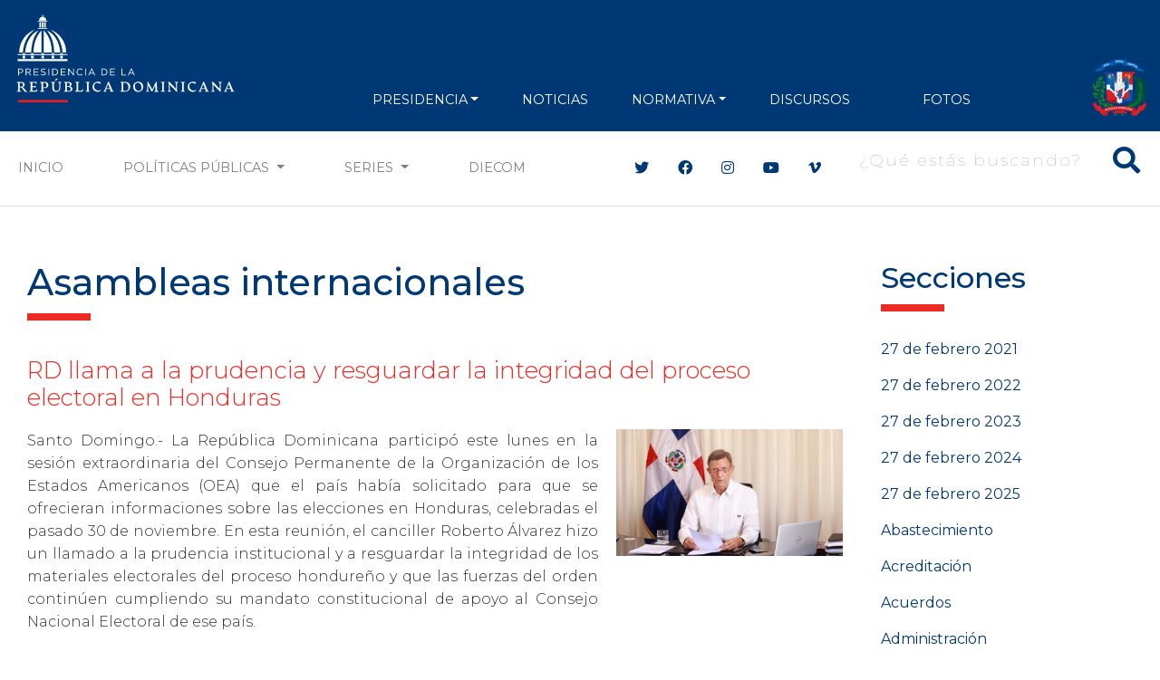

--- FILE ---
content_type: text/html; charset=UTF-8
request_url: https://www.presidencia.gob.do/seccion/asambleas-internacionales
body_size: 20963
content:
<!DOCTYPE html>
<html lang="es" dir="ltr" prefix="og: https://ogp.me/ns#">
  <head>
      <meta charset="utf-8" />
<script async src="https://www.googletagmanager.com/gtag/js?id=G-1QJFJ64Q20"></script>
<script>window.dataLayer = window.dataLayer || [];function gtag(){dataLayer.push(arguments)};gtag("js", new Date());gtag("set", "developer_id.dMDhkMT", true);gtag("config", "G-1QJFJ64Q20", {"groups":"default","page_placeholder":"PLACEHOLDER_page_location"});</script>
<meta name="keywords" content="Gobierno de la República Dominicana" />
<meta name="geo.placename" content="República Dominicana" />
<link rel="canonical" href="https://www.presidencia.gob.do/seccion/asambleas-internacionales" />
<meta name="robots" content="index, follow" />
<meta property="og:site_name" content="Presidencia de la República Dominicana" />
<meta property="og:type" content="Noticias" />
<meta property="og:description" content="Portal oficial de la Presidencia de la República Dominicana. Gobierno del Presidente Luis Abinader, período 2024-2028" />
<meta property="og:image" content="https://presidencia.gob.do/sites/default/files/statics/logos/cupula-blue.png" />
<meta name="twitter:site" content="@PresidenciaRD" />
<meta name="twitter:description" content="Portal oficial de la Presidencia de la República Dominicana. Gobierno del Presidente Luis Abinader, período 2024-2028" />
<meta name="Generator" content="Drupal 10 (https://www.drupal.org)" />
<meta name="MobileOptimized" content="width" />
<meta name="HandheldFriendly" content="true" />
<meta name="viewport" content="width=device-width, initial-scale=1, shrink-to-fit=no" />
<meta http-equiv="x-ua-compatible" content="ie=edge" />
<link rel="icon" href="/themes/custom/presidency/favicon.ico" type="image/vnd.microsoft.icon" />
<link rel="alternate" type="application/rss+xml" title="Asambleas internacionales" href="https://www.presidencia.gob.do/taxonomy/term/453/feed" />

      <title>Asambleas internacionales | Presidencia de la República Dominicana</title>
      <link rel="apple-touch-icon" sizes="57x57" href="/themes/custom/presidency/images/icons/apple-icon-57x57.png">
      <link rel="apple-touch-icon" sizes="60x60" href="/themes/custom/presidency/images/icons/apple-icon-60x60.png">
      <link rel="apple-touch-icon" sizes="72x72" href="/themes/custom/presidency/images/icons/apple-icon-72x72.png">
      <link rel="apple-touch-icon" sizes="76x76" href="/themes/custom/presidency/images/icons/apple-icon-76x76.png">
      <link rel="apple-touch-icon" sizes="114x114" href="/themes/custom/presidency/images/icons/apple-icon-114x114.png">
      <link rel="apple-touch-icon" sizes="120x120" href="/themes/custom/presidency/images/icons/apple-icon-120x120.png">
      <link rel="apple-touch-icon" sizes="144x144" href="/themes/custom/presidency/images/icons/apple-icon-144x144.png">
      <link rel="apple-touch-icon" sizes="152x152" href="/themes/custom/presidency/images/icons/apple-icon-152x152.png">
      <link rel="apple-touch-icon" sizes="180x180" href="/themes/custom/presidency/images/icons/apple-icon-180x180.png">
      <link rel="icon" type="image/png" sizes="192x192"  href="/themes/custom/presidency/images/icons/android-icon-192x192.png">
      <link rel="icon" type="image/png" sizes="32x32" href="/themes/custom/presidency/images/icons/favicon-32x32.png">
      <link rel="icon" type="image/png" sizes="96x96" href="/themes/custom/presidency/images/icons/favicon-96x96.png">
      <link rel="icon" type="image/png" sizes="16x16" href="/themes/custom/presidency/images/icons/favicon-16x16.png">
      <link rel="manifest" href="/manifest.json">
      <meta name="msapplication-TileColor" content="#ffffff">
      <meta name="msapplication-TileImage" content="/ms-icon-144x144.png">
      <meta name="theme-color" content="#ffffff">
      <meta name="google-site-verification" content="YlWJWbRn2TZ_V-_p7ri_wdOz7dcrBvvsbMCzGobDFtM" />
      <meta name="google-site-verification" content="KcoSh_6PL6HdZEbcvgN1RrccAu0a46gUtJFawHKKxPU" />
            <link rel="stylesheet" media="all" href="/core/modules/system/css/components/align.module.css?t8lpj1" />
<link rel="stylesheet" media="all" href="/core/modules/system/css/components/fieldgroup.module.css?t8lpj1" />
<link rel="stylesheet" media="all" href="/core/modules/system/css/components/container-inline.module.css?t8lpj1" />
<link rel="stylesheet" media="all" href="/core/modules/system/css/components/clearfix.module.css?t8lpj1" />
<link rel="stylesheet" media="all" href="/core/modules/system/css/components/details.module.css?t8lpj1" />
<link rel="stylesheet" media="all" href="/core/modules/system/css/components/hidden.module.css?t8lpj1" />
<link rel="stylesheet" media="all" href="/core/modules/system/css/components/item-list.module.css?t8lpj1" />
<link rel="stylesheet" media="all" href="/core/modules/system/css/components/js.module.css?t8lpj1" />
<link rel="stylesheet" media="all" href="/core/modules/system/css/components/nowrap.module.css?t8lpj1" />
<link rel="stylesheet" media="all" href="/core/modules/system/css/components/position-container.module.css?t8lpj1" />
<link rel="stylesheet" media="all" href="/core/modules/system/css/components/reset-appearance.module.css?t8lpj1" />
<link rel="stylesheet" media="all" href="/core/modules/system/css/components/resize.module.css?t8lpj1" />
<link rel="stylesheet" media="all" href="/core/modules/system/css/components/system-status-counter.css?t8lpj1" />
<link rel="stylesheet" media="all" href="/core/modules/system/css/components/system-status-report-counters.css?t8lpj1" />
<link rel="stylesheet" media="all" href="/core/modules/system/css/components/system-status-report-general-info.css?t8lpj1" />
<link rel="stylesheet" media="all" href="/core/modules/system/css/components/tablesort.module.css?t8lpj1" />
<link rel="stylesheet" media="all" href="/core/modules/views/css/views.module.css?t8lpj1" />
<link rel="stylesheet" media="all" href="/modules/contrib/ckeditor_accordion/css/accordion.frontend.css?t8lpj1" />
<link rel="stylesheet" media="all" href="/themes/contrib/bootstrap_barrio/css/components/variables.css?t8lpj1" />
<link rel="stylesheet" media="all" href="/themes/contrib/bootstrap_barrio/css/components/user.css?t8lpj1" />
<link rel="stylesheet" media="all" href="/themes/contrib/bootstrap_barrio/css/components/progress.css?t8lpj1" />
<link rel="stylesheet" media="all" href="/themes/contrib/bootstrap_barrio/css/components/node.css?t8lpj1" />
<link rel="stylesheet" media="all" href="//cdn.jsdelivr.net/npm/bootstrap@5.2.0/dist/css/bootstrap.min.css" />
<link rel="stylesheet" media="all" href="//use.fontawesome.com/releases/v5.13.0/css/all.css" />
<link rel="stylesheet" media="all" href="/themes/contrib/bootstrap_barrio/css/components/affix.css?t8lpj1" />
<link rel="stylesheet" media="all" href="/themes/contrib/bootstrap_barrio/css/components/book.css?t8lpj1" />
<link rel="stylesheet" media="all" href="/themes/contrib/bootstrap_barrio/css/components/contextual.css?t8lpj1" />
<link rel="stylesheet" media="all" href="/themes/contrib/bootstrap_barrio/css/components/feed-icon.css?t8lpj1" />
<link rel="stylesheet" media="all" href="/themes/contrib/bootstrap_barrio/css/components/field.css?t8lpj1" />
<link rel="stylesheet" media="all" href="/themes/contrib/bootstrap_barrio/css/components/header.css?t8lpj1" />
<link rel="stylesheet" media="all" href="/themes/contrib/bootstrap_barrio/css/components/help.css?t8lpj1" />
<link rel="stylesheet" media="all" href="/themes/contrib/bootstrap_barrio/css/components/icons.css?t8lpj1" />
<link rel="stylesheet" media="all" href="/themes/contrib/bootstrap_barrio/css/components/image-button.css?t8lpj1" />
<link rel="stylesheet" media="all" href="/themes/contrib/bootstrap_barrio/css/components/item-list.css?t8lpj1" />
<link rel="stylesheet" media="all" href="/themes/contrib/bootstrap_barrio/css/components/list-group.css?t8lpj1" />
<link rel="stylesheet" media="all" href="/themes/contrib/bootstrap_barrio/css/components/media.css?t8lpj1" />
<link rel="stylesheet" media="all" href="/themes/contrib/bootstrap_barrio/css/components/page.css?t8lpj1" />
<link rel="stylesheet" media="all" href="/themes/contrib/bootstrap_barrio/css/components/search-form.css?t8lpj1" />
<link rel="stylesheet" media="all" href="/themes/contrib/bootstrap_barrio/css/components/shortcut.css?t8lpj1" />
<link rel="stylesheet" media="all" href="/themes/contrib/bootstrap_barrio/css/components/sidebar.css?t8lpj1" />
<link rel="stylesheet" media="all" href="/themes/contrib/bootstrap_barrio/css/components/site-footer.css?t8lpj1" />
<link rel="stylesheet" media="all" href="/themes/contrib/bootstrap_barrio/css/components/skip-link.css?t8lpj1" />
<link rel="stylesheet" media="all" href="/themes/contrib/bootstrap_barrio/css/components/table.css?t8lpj1" />
<link rel="stylesheet" media="all" href="/themes/contrib/bootstrap_barrio/css/components/tabledrag.css?t8lpj1" />
<link rel="stylesheet" media="all" href="/themes/contrib/bootstrap_barrio/css/components/tableselect.css?t8lpj1" />
<link rel="stylesheet" media="all" href="/themes/contrib/bootstrap_barrio/css/components/tablesort-indicator.css?t8lpj1" />
<link rel="stylesheet" media="all" href="/themes/contrib/bootstrap_barrio/css/components/ui.widget.css?t8lpj1" />
<link rel="stylesheet" media="all" href="/themes/contrib/bootstrap_barrio/css/components/tabs.css?t8lpj1" />
<link rel="stylesheet" media="all" href="/themes/contrib/bootstrap_barrio/css/components/toolbar.css?t8lpj1" />
<link rel="stylesheet" media="all" href="/themes/contrib/bootstrap_barrio/css/components/vertical-tabs.css?t8lpj1" />
<link rel="stylesheet" media="all" href="/themes/contrib/bootstrap_barrio/css/components/views.css?t8lpj1" />
<link rel="stylesheet" media="all" href="/themes/contrib/bootstrap_barrio/css/components/webform.css?t8lpj1" />
<link rel="stylesheet" media="all" href="/themes/contrib/bootstrap_barrio/css/components/ui-dialog.css?t8lpj1" />
<link rel="stylesheet" media="all" href="/themes/contrib/bootstrap_barrio/css/components/img-fluid.css?t8lpj1" />
<link rel="stylesheet" media="print" href="/themes/contrib/bootstrap_barrio/css/print.css?t8lpj1" />
<link rel="stylesheet" media="all" href="/themes/custom/presidency/css/style.css?t8lpj1" />

      
      <script type='text/javascript' src='https://platform-api.sharethis.com/js/sharethis.js#property=5cb4d8bb240a800012587700&product=inline-share-buttons' async='async'></script>

        <!-- Hotjar Tracking Code for https://presidencia.gob.do -->
        <script>
          (function(h,o,t,j,a,r){
            h.hj=h.hj||function(){(h.hj.q=h.hj.q||[]).push(arguments)};
            h._hjSettings={hjid:3471212,hjsv:6};
            a=o.getElementsByTagName('head')[0];
            r=o.createElement('script');r.async=1;
            r.src=t+h._hjSettings.hjid+j+h._hjSettings.hjsv;
            a.appendChild(r);
          })(window,document,'https://static.hotjar.com/c/hotjar-','.js?sv=');
        </script>

        <script async src="https://pagead2.googlesyndication.com/pagead/js/adsbygoogle.js?client=ca-pub-1516190878662727"
                crossorigin="anonymous"></script>
  </head>
  <body class="layout-one-sidebar layout-sidebar-first page-taxonomy-term-453 page-vocabulary-seccion page-view-taxonomy-term path-taxonomy">
    <a href="#main-content" class="visually-hidden focusable skip-link">
      Pasar al contenido principal
    </a>
    
      <div class="dialog-off-canvas-main-canvas" data-off-canvas-main-canvas>
    <div class="main-content-wrapper page-node page-taxonomies page-term-lists">
  
<header id="header" class="header" role="banner" aria-label="Cabecera de sitio">
  <div class="top-header py-2 text-center">
          <div class="top-header-banner my-1">
        <div class="container">
            <section class="region region-top-header-banner d-flex align-items-center justify-content-center">
    <div class="views-element-container block block-views block-views-blockbanners-block-banner-top-header w-100" id="block-views-block-banners-block-banner-top-header">
  
    
      <div class="content">
      <div class="view view-banners view-id-banners view-display-id-block_banner_top_header js-view-dom-id-859c436b9afe780fb93d290088e0cbb7abe3632f9c38edbb6e609ac7f0f9416f">
  
    
      
  
        </div>


    </div>
  </div>

  </section>

        </div>
      </div>
    
    <div class="main-menu">
                <nav role="navigation" aria-labelledby="block-presidency-main-menu-menu" id="block-presidency-main-menu" class="block block-menu navigation menu--main navbar navbar-expand-lg navbar-dark">
            
  <h2 class="visually-hidden" id="block-presidency-main-menu-menu">Navegación principal</h2>
  

  <div class="container align-items-end">
    <a class="navbar-brand" href="/"><img class="img-fluid" width="250px" src="https://presidencia.gob.do/sites/default/files/statics/logos/logo-presidencia-white.svg"></a>
    <button class="navbar-toggler" type="button" data-bs-toggle="collapse" data-bs-target="#navbarSupportedContent" aria-controls="navbarSupportedContent" aria-expanded="false" aria-label="Toggle navigation">
      <span class="navbar-toggler-icon"></span>
    </button>

    <div class="collapse navbar-collapse align-items-end" id="navbarSupportedContent">


      <div class="search-block-form contextual-region block block-search block-search-form-block d-lg-none" data-drupal-selector="search-block-form" id="block-presidency-search" role="search" data-uw-styling-context="true">

        <div data-contextual-id="block:block=presidency_search:langcode=es" data-contextual-token="A909XpwaJ41UyQeeCC4J6Jc5isczuE7ZZIgw9rX9lS8" data-once="contextual-render" class="contextual" data-uw-styling-context="true"><button class="trigger focusable visually-hidden" type="button" aria-pressed="false" data-uw-styling-context="true">Abierta  opciones de configuración</button>

          <!-- THEME DEBUG -->
          <!-- THEME HOOK: 'links__contextual' -->
          <!-- FILE NAME SUGGESTIONS:
             * links--contextual.html.twig
             x links.html.twig
          -->
          <!-- BEGIN OUTPUT from 'themes/custom/presidency/templates/navigation/links.html.twig' -->
          <ul class="contextual-links" hidden="" data-uw-styling-context="true"><li class="block-configure" data-uw-styling-context="true"><a href="/admin/structure/block/manage/presidency_search?destination=/node" data-uw-styling-context="true">Configurar bloque</a></li><li class="block-remove" data-uw-styling-context="true"><a href="/admin/structure/block/manage/presidency_search/delete?destination=/node" data-uw-styling-context="true">Eliminar bloque</a></li></ul>
          <!-- END OUTPUT from 'themes/custom/presidency/templates/navigation/links.html.twig' -->

        </div>
        <div class="content container-inline w-100 d-flex justify-content-end" data-uw-styling-context="true">
          <div class="content container-inline w-100 d-flex justify-content-end" data-uw-styling-context="true">


            <!-- THEME DEBUG -->
            <!-- THEME HOOK: 'form' -->
            <!-- FILE NAME SUGGESTIONS:
               x form--search-block-form.html.twig
               * form.html.twig
            -->
            <!-- BEGIN OUTPUT from 'themes/contrib/bootstrap_barrio/templates/block/form--search-block-form.html.twig' -->
            <form action="/search/node" method="get" id="search-block-form" accept-charset="UTF-8" class="search-form search-block-form form-row w-100 d-flex justify-content-end" data-once="form-updated" data-drupal-form-fields="edit-keys" data-uw-styling-context="true">


              <!-- THEME DEBUG -->
              <!-- THEME HOOK: 'form_element' -->
              <!-- BEGIN OUTPUT from 'themes/contrib/bootstrap_barrio/templates/form/form-element.html.twig' -->




              <fieldset class="js-form-item js-form-type-search form-type-search js-form-item-keys form-item-keys form-no-label mb-3" data-uw-styling-context="true">


                <!-- THEME DEBUG -->
                <!-- THEME HOOK: 'form_element_label' -->
                <!-- BEGIN OUTPUT from 'themes/contrib/bootstrap_barrio/templates/form/form-element-label.html.twig' -->
                <label for="edit-keys" class="visually-hidden" data-uw-styling-context="true">Buscar</label>
                <!-- END OUTPUT from 'themes/contrib/bootstrap_barrio/templates/form/form-element-label.html.twig' -->




                <!-- THEME DEBUG -->
                <!-- THEME HOOK: 'input__search' -->
                <!-- FILE NAME SUGGESTIONS:
                   x input--search.html.twig
                   x input--search.html.twig
                   * input.html.twig
                -->
                <!-- BEGIN OUTPUT from 'themes/custom/presidency/templates/form/input--search.html.twig' -->
                <div class="d-flex align-items-center main-search-block fs-2 text-white search-box" data-uw-styling-context="true">
                  <button type="submit" class="btn-search"><i class="fas fa-search" data-uw-styling-context="true"></i></button>
                  <input title="Escriba lo que quiere buscar." placeholder="¿Qué estás buscando?" data-drupal-selector="edit-keys" type="search" id="edit-keys" name="keys" value="" size="15" maxlength="128" class="form-search input-search" data-uw-styling-context="true">
                </div>



                <!-- END OUTPUT from 'themes/custom/presidency/templates/form/input--search.html.twig' -->


              </fieldset>

              <!-- END OUTPUT from 'themes/contrib/bootstrap_barrio/templates/form/form-element.html.twig' -->



              <!-- THEME DEBUG -->
              <!-- THEME HOOK: 'container' -->
              <!-- BEGIN OUTPUT from 'themes/custom/presidency/templates/form/container.html.twig' -->


              <!-- THEME DEBUG -->
              <!-- THEME HOOK: 'input__submit' -->
              <!-- FILE NAME SUGGESTIONS:
                 * input--submit.html.twig
                 x input.html.twig
              -->
              <!-- BEGIN OUTPUT from 'themes/contrib/bootstrap_barrio/templates/form/input.html.twig' -->
              <input data-drupal-selector="edit-submit" type="submit" id="edit-submit" value="Buscar" class="button js-form-submit form-submit btn btn-primary form-control" data-uw-styling-context="true">

              <!-- END OUTPUT from 'themes/contrib/bootstrap_barrio/templates/form/input.html.twig' -->



              <!-- END OUTPUT from 'themes/custom/presidency/templates/form/container.html.twig' -->


            </form>

            <!-- END OUTPUT from 'themes/contrib/bootstrap_barrio/templates/block/form--search-block-form.html.twig' -->


          </div>

        </div>
      </div>


                    
              <ul class="clearfix nav navbar-nav mx-auto mb-2 mb-lg-0 text-uppercase">
                    <li class="nav-item px-2 px-xl-3 text-align-left menu-item--expanded dropdown">
                          <a href="" class="nav-link dropdown-toggle nav-link-" data-bs-toggle="dropdown" aria-expanded="false" aria-haspopup="true">PRESIDENCIA</a>
                        <ul class="dropdown-menu">
                    <li class="dropdown-item">
                          <a href="/presidencia/luis-abinader" class="nav-link--presidencia-luis-abinader" data-drupal-link-system-path="node/417">Presidente</a>
              </li>
                <li class="dropdown-item">
                          <a href="/presidencia/raquel-pena" class="nav-link--presidencia-raquel-pena" data-drupal-link-system-path="node/418">VicePresidenta</a>
              </li>
                <li class="dropdown-item">
                          <a href="/ministerios" class="d-xl-none nav-link--ministerios" data-drupal-link-system-path="node/1500">Ministerios</a>
              </li>
        </ul>
    
              </li>
                <li class="nav-item px-2 px-xl-3 text-align-left">
                          <a href="/noticias" class="nav-link nav-link--noticias" data-drupal-link-system-path="noticias">NOTICIAS</a>
              </li>
                <li class="nav-item px-2 px-xl-3 text-align-left menu-item--expanded dropdown">
                          <a href="" class="nav-link dropdown-toggle nav-link-" data-bs-toggle="dropdown" aria-expanded="false" aria-haspopup="true">NORMATIVA</a>
                        <ul class="dropdown-menu">
                    <li class="dropdown-item">
                          <a href="/decretos" class="nav-link--decretos" data-drupal-link-system-path="decretos">Decretos</a>
              </li>
                <li class="dropdown-item">
                          <a href="/leyes" class="nav-link--leyes" data-drupal-link-system-path="leyes">Leyes</a>
              </li>
        </ul>
    
              </li>
                <li class="nav-item px-2 px-xl-3 text-align-left">
                          <a href="/discursos" class="nav-link nav-link--discursos" data-drupal-link-system-path="discursos">Discursos</a>
              </li>
                <li class="nav-item px-2 px-xl-3 text-align-left">
                          <a href="https://diecom.gob.do" target="_blank" class="d-lg-none nav-link nav-link-https--diecomgobdo">DIECOM</a>
              </li>
                <li class="nav-item px-2 px-xl-3 text-align-left">
                          <a href="https://fotos.presidencia.gob.do/" target="_blank" class="nav-link nav-link-https--fotospresidenciagobdo-">Fotos</a>
              </li>
        </ul>
    



      

      <div class="top-header-right d-flex justify-content-between align-items-end flex-wrap">

        <div class="social-header d-flex flex-wrap align-items-center d-lg-none">
          <div class="header-social-icons">
            <ul class="social-header list-group list-group-horizontal">
              <li class="list-group-item bg-transparent border-0 px-2"><a class="text-white fs-4" target="_blank" href="https://twitter.com/presidenciard"><i class="fab fa-twitter"></i></a></li>
              <li class="list-group-item bg-transparent border-0 px-2"><a class="text-white fs-4" target="_blank" href="https://facebook.com/presidenciard"><i class="fab fa-facebook"></i></a></li>
              <li class="list-group-item bg-transparent border-0 px-2"><a class="text-white fs-4" target="_blank" href="https://instagram.com/presidenciard"><i class="fab fa-instagram"></i></a></li>
              <li class="list-group-item bg-transparent border-0 px-2"><a class="text-white fs-4" target="_blank" href="https://www.youtube.com/channel/UCNKr7k9d8Y6nGwxcHulpy4Q"><i class="fab fa-youtube"></i></a></li>
              <li class="list-group-item bg-transparent border-0 px-2"><a class="text-white fs-4" target="_blank" href="https://vimeo.com/presidenciard"><i class="fab fa-vimeo-v"></i></a></li>
            </ul>
          </div>


        </div>
        <div class="d-flex flex-column justify-content-around h-100 d-lg-none d-xl-flex" data-uw-styling-context="true">
            <img alt="" data-entity-type="file" data-entity-uuid="3d8ec7a2-9210-443b-95e7-fcf2aefcfe32" height="64" src="/sites/default/files/statics/logos/escudo-dom92.png" width="64" loading="lazy" data-uw-styling-context="true">
        </div>
      </div>
    </div>
  </div>
</nav>


          </div>
  </div>

  <div class="secundary-menu d-none d-lg-block text-uppercase bg-white border-bottom border-gray-2">
    <nav class="navbar navbar-expand-lg navbar-light">
      <div class="container">
        <div class="collapse navbar-collapse justify-content-center" id="navbarSecundaryMenu">
          <ul class="navbar-nav mb-2 mb-lg-0 d-flex w-100">
            <li class="nav-item">
              <a class="nav-link" href="/">Inicio</a>
            </li>
            <li class="nav-item d-none">
              <a class="nav-link" href="/noticias">Noticias</a>
            </li>
            <li class="nav-item dropdown">
              <a class="nav-link dropdown-toggle" href="#" id="navbarDropdown" role="button" data-bs-toggle="dropdown" aria-expanded="false">
                Políticas Públicas
              </a>
              <ul class="dropdown-menu" aria-labelledby="navbarDropdown">
                  <li><a class="dropdown-item" href="/etiquetas/agua">Agua</a></li>
                  <li><a class="dropdown-item" href="/etiquetas/cambio-climatico">Cambio Climático</a></li>
                  <li><a class="dropdown-item" href="/etiquetas/cultura">Cultura</a></li>
                  <li><a class="dropdown-item" href="/etiquetas/deporte">Deporte</a></li>
                  <li><a class="dropdown-item" href="/etiquetas/economia">Economía</a></li>
                  <li><a class="dropdown-item" href="/etiquetas/educacion">Educación</a></li>
                  <li><a class="dropdown-item" href="/etiquetas/empleo">Empleo</a></li>
                  <li><a class="dropdown-item" href="/etiquetas/energia">Energía</a></li>
                  <li><a class="dropdown-item" href="/etiquetas/estado">Estado</a></li>
                  <li><a class="dropdown-item" href="/etiquetas/infraestructuras">Infraestructuras</a></li>
                  <li><a class="dropdown-item" href="/etiquetas/institucionalidad">Institucionalidad</a></li>
                  <li><a class="dropdown-item" href="/etiquetas/medio-ambiente">Medio Ambiente</a></li>
                  <li><a class="dropdown-item" href="/etiquetas/presidencia">Presidencia</a></li>
                  <li><a class="dropdown-item" href="/etiquetas/programas-sociales">Programas sociales</a></li>
                  <li><a class="dropdown-item" href="/etiquetas/relaciones-exteriores">Relaciones exteriores</a></li>
                  <li><a class="dropdown-item" href="/etiquetas/salud">Salud</a></li>
                  <li><a class="dropdown-item" href="/etiquetas/seguridad">Seguridad</a></li>
                  <li><a class="dropdown-item" href="/etiquetas/seguridad-alimentaria">Seguridad Alimentaria</a></li>
                  <li><a class="dropdown-item" href="/etiquetas/tic">TIC</a></li>
                  <li><a class="dropdown-item" href="/etiquetas/transporte">Transporte</a></li>
                  <li><a class="dropdown-item" href="/etiquetas/turismo">Turismo</a></li>
                  <li><a class="dropdown-item" href="/etiquetas/vivienda">Vivienda</a></li>
                  <li><a class="dropdown-item" href="/etiquetas/zonas-francas">Zonas Francas</a></li>
              </ul>
            </li>
            <li class="nav-item dropdown">
              <a class="nav-link dropdown-toggle" href="#" id="navbarDropdown" role="button" data-bs-toggle="dropdown" aria-expanded="false">
                Series
              </a>
              <ul class="dropdown-menu" aria-labelledby="navbarDropdown">
                <li><a class="dropdown-item" href="/ministros">Conoce a tus Ministros y Ministras</a></li>
                <li><a class="dropdown-item" href="/series/conoce-el-palacio-nacional">Conoce el Palacio Nacional</a></li>
                <li><a class="dropdown-item" href="/servidores-publicos">Conoce a tus Servidores Públicos</a></li>
                <li><a class="dropdown-item" href="/series/gente-nuestra">Gente Nuestra</a></li>
                <li><a class="dropdown-item" href="/series/rd-sabe-bien">RD Sabe Bien</a></li>
                <li><a class="dropdown-item" href="/series/estamos-llenos-de-arte">Estamos Llenos de Arte</a></li>
                <li><a class="dropdown-item" href="/series/amo-ser-dominicano">Amo ser Dominicano</a></li>
                <li><a class="dropdown-item" href="/estamoscumpliendo">Estamos Cumpliendo</a></li>
                <li><a class="dropdown-item" href="/informate-en-60-segundos">Infórmate en 60 Segundos</a></li>
              </ul>
            </li>

            <li class="nav-item">
              <a target="_blank" class="nav-link" href="https://diecom.gob.do">DIECOM</a>
            </li>
          </ul>

          <div class="social-header ms-xl-5 ps-xl-5 d-none d-lg-flex align-items-center">
            <div class="header-social-icons">
              <ul class="social-header list-group list-group-horizontal">
                <li class="list-group-item border-0"><a class="c-blue" target="_blank" href="https://twitter.com/presidenciard"><i class="fab fa-twitter"></i></a></li>
                <li class="list-group-item border-0"><a class="c-blue" target="_blank" href="https://facebook.com/presidenciard"><i class="fab fa-facebook"></i></a></li>
                <li class="list-group-item border-0"><a class="c-blue" target="_blank" href="https://instagram.com/presidenciard"><i class="fab fa-instagram"></i></a></li>
                <li class="list-group-item border-0"><a  class="c-blue" target="_blank" href="https://www.youtube.com/channel/UCNKr7k9d8Y6nGwxcHulpy4Q"><i class="fab fa-youtube"></i></a></li>
                <li class="list-group-item border-0"><a class="c-blue" target="_blank" href="https://vimeo.com/presidenciard"><i class="fab fa-vimeo-v"></i></a></li>
              </ul>
            </div>

            
                          <div class="ms-3">
                  <section class="row region region-main-search">
    <div class="search-block-form block block-search block-search-form-block" data-drupal-selector="search-block-form" id="block-presidency-search" role="search">
  
    
    <div class="content container-inline w-100 d-flex justify-content-end">
        <div class="content container-inline w-100 d-flex justify-content-end">
      <form action="/search/node" method="get" id="search-block-form" accept-charset="UTF-8" class="search-form search-block-form form-row">
  




        
  <div class="js-form-item js-form-type-search form-type-search js-form-item-keys form-item-keys form-no-label mb-3">
          <label for="edit-keys" class="visually-hidden">Buscar</label>
                    <div class="d-flex align-items-center main-search-block fs-2 text-white search-box">
  <button type="button" class="btn-search"><i class="fas fa-search"></i></button>
  <input title="Escriba lo que quiere buscar." placeholder="¿Qué estás buscando?" data-drupal-selector="edit-keys" type="search" id="edit-keys" name="keys" value="" size="15" maxlength="128" class="form-search input-search" />
</div>



                      </div>
<input data-drupal-selector="edit-submit" type="submit" id="edit-submit" value="Buscar" class="button js-form-submit form-submit btn btn-primary form-control" />


</form>

    </div>
  
  </div>
</div>

  </section>

              </div>
                      </div>

        </div>
      </div>
    </nav>
  </div>
</header>
  <div id="page-wrapper">
    <div id="page">
                  <div id="main-wrapper" class="layout-main-wrapper clearfix">
                  <div id="main" class="container">
            
            <div class="row row-offcanvas row-offcanvas-left clearfix">
                              <div class="col-lg-9">
                              <main class="main-content col order-last" id="content" role="main">
                  <section class="section">
                    <a id="main-content" tabindex="-1"></a>
                      <section class="region region-content">
    <div data-drupal-messages-fallback class="hidden"></div><div id="block-presidency-page-title" class="block block-core block-page-title-block w-100">
  
    
      <div class="content">
      
  <h1 class="title">Asambleas internacionales</h1>


    </div>
  </div>
<div id="block-presidency-content" class="block block-system block-system-main-block w-100">
  
    
      <div class="content">
      <div class="view view-taxonomy-term view-id-taxonomy_term view-display-id-page_1 js-view-dom-id-f3e0dd5bcfe74a166d156852f42f64b25632a2e691699d1e66003a4b54071cc8">
  
    
      <div class="view-header">
      <div id="taxonomy-term-453" class="taxonomy-term vocabulary-seccion">
  
    
  <div class="content">
    
  </div>
</div>

    </div>
      
      <div class="view-content row">
          <div class="views-row">
    

<article class="node node--type-news node--promoted node--view-mode-teaser clearfix node-custom-news-list">
  <header>
    
          <h2 class="h2 node__title">
        <a href="/noticias/rd-llama-la-prudencia-y-resguardar-la-integridad-del-proceso-electoral-en-honduras" rel="bookmark"><span class="field field--name-title field--type-string field--label-hidden">RD llama a la prudencia y resguardar la integridad del proceso electoral en Honduras</span>
</a>
      </h2>
        
      </header>
  <div class="node__content clearfix">
    <div class="news-content">
            <div class="clearfix text-formatted field field--name-body field--type-text-with-summary field--label-hidden field__item"><p>Santo Domingo.- La República Dominicana participó este lunes en la sesión extraordinaria del Consejo Permanente de la Organización de los Estados Americanos (OEA) que el país había solicitado para que se ofrecieran informaciones sobre las elecciones en Honduras, celebradas el pasado 30 de noviembre. En esta reunión, el canciller Roberto Álvarez hizo un llamado a la prudencia institucional y a resguardar la integridad de los materiales electorales del proceso hondureño y que las fuerzas del orden continúen cumpliendo su mandato constitucional de apoyo al Consejo Nacional Electoral de ese país.</p>
</div>
      </div>
    <div class="news-date-social">
      <div class="news-date"><span class="field field--name-created field--type-created field--label-hidden"><time datetime="2025-12-16T08:32:48-04:00" title="Martes, Diciembre 16, 2025 - 08:32" class="datetime">16 de  Diciembre 2025 | 08:32</time>
</span>
</div>
      <div class="news-social"><span class="d-none">Compartir</span></div>
    </div>
    <div class="news-image">
            <div class="field field--name-field-image field--type-image field--label-hidden field__item">  <a href="/noticias/rd-llama-la-prudencia-y-resguardar-la-integridad-del-proceso-electoral-en-honduras"><img loading="lazy" src="/sites/default/files/styles/medium/public/news/2025-12/Foto%20web_2.jpeg?itok=1NdlVlug" width="768" height="432" alt="Mirex" class="image-style-medium" />

</a>
</div>
      </div>
  </div>
</article>

  </div>
    <div class="views-row">
    

<article class="node node--type-news node--promoted node--view-mode-teaser clearfix node-custom-news-list">
  <header>
    
          <h2 class="h2 node__title">
        <a href="/noticias/roberto-angel-asume-como-ministro-de-cultura-la-presidencia-pro-tempore-de-la-cecc-sica" rel="bookmark"><span class="field field--name-title field--type-string field--label-hidden">Roberto Ángel asume como ministro de Cultura, la presidencia pro tempore de la CECC-SICA</span>
</a>
      </h2>
        
      </header>
  <div class="node__content clearfix">
    <div class="news-content">
            <div class="clearfix text-formatted field field--name-body field--type-text-with-summary field--label-hidden field__item"><p>Ciudad de Panamá.- El ministro de Cultura, Roberto Ángel Salcedo, destacó en Panamá los principales compromisos y prioridades&nbsp;del país en materia cultural durante la 50. ª&nbsp; Reunión Ordinaria del Consejo de Ministras y Ministros de Educación y de Cultura de la CECC/SICA, celebrada del 9 al 11 de diciembre en la capital panameña.</p>
</div>
      </div>
    <div class="news-date-social">
      <div class="news-date"><span class="field field--name-created field--type-created field--label-hidden"><time datetime="2025-12-12T09:29:52-04:00" title="Viernes, Diciembre 12, 2025 - 09:29" class="datetime">12 de  Diciembre 2025 | 09:29</time>
</span>
</div>
      <div class="news-social"><span class="d-none">Compartir</span></div>
    </div>
    <div class="news-image">
            <div class="field field--name-field-image field--type-image field--label-hidden field__item">  <a href="/noticias/roberto-angel-asume-como-ministro-de-cultura-la-presidencia-pro-tempore-de-la-cecc-sica"><img loading="lazy" src="/sites/default/files/styles/medium/public/news/2025-12/Foto%20web_20.jpg?itok=nstI7_wz" width="768" height="432" alt="Ministerio de Cultura " class="image-style-medium" />

</a>
</div>
      </div>
  </div>
</article>

  </div>
    <div class="views-row">
    

<article class="node node--type-news node--promoted node--view-mode-teaser clearfix node-custom-news-list">
  <header>
    
          <h2 class="h2 node__title">
        <a href="/noticias/cumbre-regulatel-2025-celebrada-en-la-republica-dominicana-llama-fortalecer-la-inclusion" rel="bookmark"><span class="field field--name-title field--type-string field--label-hidden">Cumbre Regulatel 2025, celebrada en la República Dominicana, llama a fortalecer la inclusión digital regional</span>
</a>
      </h2>
        
      </header>
  <div class="node__content clearfix">
    <div class="news-content">
            <div class="clearfix text-formatted field field--name-body field--type-text-with-summary field--label-hidden field__item"><p>Punta Cana.- República Dominicana inauguró este jueves la Cumbre Regulatel–ASIET–COMTELCA 2025, un encuentro regional que reúne a reguladores, empresas tecnológicas y organismos internacionales para discutir los desafíos inmediatos de la transformación digital y la ciberseguridad en América Latina, el Caribe y Europa.</p>
</div>
      </div>
    <div class="news-date-social">
      <div class="news-date"><span class="field field--name-created field--type-created field--label-hidden"><time datetime="2025-12-12T08:57:43-04:00" title="Viernes, Diciembre 12, 2025 - 08:57" class="datetime">12 de  Diciembre 2025 | 08:57</time>
</span>
</div>
      <div class="news-social"><span class="d-none">Compartir</span></div>
    </div>
    <div class="news-image">
            <div class="field field--name-field-image field--type-image field--label-hidden field__item">  <a href="/noticias/cumbre-regulatel-2025-celebrada-en-la-republica-dominicana-llama-fortalecer-la-inclusion"><img loading="lazy" src="/sites/default/files/styles/medium/public/news/2025-12/d3d61f03-d062-493f-9730-6980614f218c.jpeg?itok=Ml6V6Zzo" width="768" height="432" alt="Indotel" class="image-style-medium" />

</a>
</div>
      </div>
  </div>
</article>

  </div>
    <div class="views-row">
    

<article class="node node--type-news node--promoted node--view-mode-teaser clearfix node-custom-news-list">
  <header>
    
          <h2 class="h2 node__title">
        <a href="/noticias/ministro-eddy-olivares-presenta-resultados-de-la-20a-reunion-regional-americana-celebrada" rel="bookmark"><span class="field field--name-title field--type-string field--label-hidden">Ministro Eddy Olivares presenta resultados de la 20.ª Reunión Regional Americana, celebrada en República Dominicana</span>
</a>
      </h2>
        
      </header>
  <div class="node__content clearfix">
    <div class="news-content">
            <div class="clearfix text-formatted field field--name-body field--type-text-with-summary field--label-hidden field__item"><p>Ginebra, Suiza.- El ministro de Trabajo de la República Dominicana, Eddy Olivares Ortega, presentó ante el Consejo de Administración de la Organización Internacional del Trabajo (OIT), los resultados de la 20.ª Reunión Regional Americana, celebrada en la República Dominicana, la cual fue acogida por ese importante organismo ejecutivo.</p>
</div>
      </div>
    <div class="news-date-social">
      <div class="news-date"><span class="field field--name-created field--type-created field--label-hidden"><time datetime="2025-11-20T13:48:49-04:00" title="Jueves, Noviembre 20, 2025 - 13:48" class="datetime">20 de  Noviembre 2025 | 13:48</time>
</span>
</div>
      <div class="news-social"><span class="d-none">Compartir</span></div>
    </div>
    <div class="news-image">
            <div class="field field--name-field-image field--type-image field--label-hidden field__item">  <a href="/noticias/ministro-eddy-olivares-presenta-resultados-de-la-20a-reunion-regional-americana-celebrada"><img loading="lazy" src="/sites/default/files/styles/medium/public/news/2025-11/Foto%20web_18.png?itok=WtM8nBmi" width="768" height="432" alt="Ministerio de Trabajo" class="image-style-medium" />

</a>
</div>
      </div>
  </div>
</article>

  </div>
    <div class="views-row">
    

<article class="node node--type-news node--promoted node--view-mode-teaser clearfix node-custom-news-list">
  <header>
    
          <h2 class="h2 node__title">
        <a href="/noticias/aduanas-del-caribe-se-reunen-en-la-republica-dominicana-para-fortalecer-sus-capacidades-y" rel="bookmark"><span class="field field--name-title field--type-string field--label-hidden">Aduanas del Caribe se reúnen en la República Dominicana para fortalecer sus capacidades y competencias</span>
</a>
      </h2>
        
      </header>
  <div class="node__content clearfix">
    <div class="news-content">
            <div class="clearfix text-formatted field field--name-body field--type-text-with-summary field--label-hidden field__item"><p>Santo Domingo.- Representantes de las aduanas de 12 países del Caribe se reúnen en la República Dominicana en busca de fortalecer sus capacidades institucionales, sus recursos humanos, mejorar la seguridad fronteriza y el intercambio de información aduanera entre países.</p>
</div>
      </div>
    <div class="news-date-social">
      <div class="news-date"><span class="field field--name-created field--type-created field--label-hidden"><time datetime="2025-11-20T08:46:59-04:00" title="Jueves, Noviembre 20, 2025 - 08:46" class="datetime">20 de  Noviembre 2025 | 08:46</time>
</span>
</div>
      <div class="news-social"><span class="d-none">Compartir</span></div>
    </div>
    <div class="news-image">
            <div class="field field--name-field-image field--type-image field--label-hidden field__item">  <a href="/noticias/aduanas-del-caribe-se-reunen-en-la-republica-dominicana-para-fortalecer-sus-capacidades-y"><img loading="lazy" src="/sites/default/files/styles/medium/public/news/2025-11/Foto%20web_1.jpeg?itok=sFxFGp-F" width="768" height="432" alt="DGA" class="image-style-medium" />

</a>
</div>
      </div>
  </div>
</article>

  </div>
    <div class="views-row">
    

<article class="node node--type-news node--promoted node--view-mode-teaser clearfix node-custom-news-list">
  <header>
    
          <h2 class="h2 node__title">
        <a href="/noticias/la-republica-dominicana-acogera-cumbre-internacional-sobre-salud-mental-y-tratamiento-de" rel="bookmark"><span class="field field--name-title field--type-string field--label-hidden">La República Dominicana acogerá cumbre internacional sobre salud mental y tratamiento de adicciones</span>
</a>
      </h2>
        
      </header>
  <div class="node__content clearfix">
    <div class="news-content">
            <div class="clearfix text-formatted field field--name-body field--type-text-with-summary field--label-hidden field__item"><p>Santo Domingo.- La República Dominicana se convertirá en el epicentro regional del conocimiento y la cooperación científica al acoger la XVIII Conferencia Latinoamericana de Comunidades Terapéuticas (18CLACT), un encuentro que reunirá a más de 50 conferencistas provenientes de 16 países, comprometidos con la atención, el tratamiento y la recuperación de personas con trastornos por uso de sustancias (TUS).</p>
</div>
      </div>
    <div class="news-date-social">
      <div class="news-date"><span class="field field--name-created field--type-created field--label-hidden"><time datetime="2025-10-29T13:32:39-04:00" title="Miércoles, Octubre 29, 2025 - 13:32" class="datetime">29 de  Octubre 2025 | 13:32</time>
</span>
</div>
      <div class="news-social"><span class="d-none">Compartir</span></div>
    </div>
    <div class="news-image">
            <div class="field field--name-field-image field--type-image field--label-hidden field__item">  <a href="/noticias/la-republica-dominicana-acogera-cumbre-internacional-sobre-salud-mental-y-tratamiento-de"><img loading="lazy" src="/sites/default/files/styles/medium/public/news/2025-10/Auditorio%20Manuel%20del%20Cabral.png?itok=vZ67OkAw" width="768" height="432" alt="Consejo Nacional de Drogas" class="image-style-medium" />

</a>
</div>
      </div>
  </div>
</article>

  </div>
    <div class="views-row">
    

<article class="node node--type-news node--promoted node--view-mode-teaser clearfix node-custom-news-list">
  <header>
    
          <h2 class="h2 node__title">
        <a href="/noticias/tesoreria-nacional-realiza-el-xv-seminario-anual-latinoamericano-sobre-gestion-de" rel="bookmark"><span class="field field--name-title field--type-string field--label-hidden">Tesorería Nacional realiza el XV Seminario Anual Latinoamericano sobre Gestión de Tesorerías Públicas </span>
</a>
      </h2>
        
      </header>
  <div class="node__content clearfix">
    <div class="news-content">
            <div class="clearfix text-formatted field field--name-body field--type-text-with-summary field--label-hidden field__item"><p>Punta Cana.- La Tesorería Nacional realizó el XV Seminario Anual Latinoamericano sobre Gestión de Tesorerías Públicas, actividad a la que asistieron delegaciones de Argentina, Bolivia, Brasil, Chile, Colombia, Costa Rica, Ecuador, El Salvador, Guatemala, Honduras, México, Panamá, Paraguay, Perú y Uruguay, que están agrupados en el Foro de Tesorerías Gubernamentales de América Latina (Fotegal), en la ciudad de Bávaro, Punta Cana.</p>
</div>
      </div>
    <div class="news-date-social">
      <div class="news-date"><span class="field field--name-created field--type-created field--label-hidden"><time datetime="2025-10-29T09:36:07-04:00" title="Miércoles, Octubre 29, 2025 - 09:36" class="datetime">29 de  Octubre 2025 | 09:36</time>
</span>
</div>
      <div class="news-social"><span class="d-none">Compartir</span></div>
    </div>
    <div class="news-image">
            <div class="field field--name-field-image field--type-image field--label-hidden field__item">  <a href="/noticias/tesoreria-nacional-realiza-el-xv-seminario-anual-latinoamericano-sobre-gestion-de"><img loading="lazy" src="/sites/default/files/styles/medium/public/news/2025-10/IMG_7569.jpeg?itok=Tjo1HQA_" width="768" height="432" alt="Tesorería Nacional " class="image-style-medium" />

</a>
</div>
      </div>
  </div>
</article>

  </div>
    <div class="views-row">
    

<article class="node node--type-news node--promoted node--view-mode-teaser clearfix node-custom-news-list">
  <header>
    
          <h2 class="h2 node__title">
        <a href="/noticias/la-republica-dominicana-sera-sede-de-la-22a-conferencia-internacional-anticorrupcion" rel="bookmark"><span class="field field--name-title field--type-string field--label-hidden">La República Dominicana será sede de la 22.ª Conferencia Internacional Anticorrupción</span>
</a>
      </h2>
        
      </header>
  <div class="node__content clearfix">
    <div class="news-content">
            <div class="clearfix text-formatted field field--name-body field--type-text-with-summary field--label-hidden field__item"><p>Santo Domingo.– En un momento crucial para la democracia y la integridad a nivel mundial, la República Dominicana se prepara para ser el epicentro de la lucha contra la corrupción, al ser escogida como sede de la 22.ª Conferencia Internacional Anticorrupción (IACC).</p>
</div>
      </div>
    <div class="news-date-social">
      <div class="news-date"><span class="field field--name-created field--type-created field--label-hidden"><time datetime="2025-08-26T17:41:12-04:00" title="Martes, Agosto 26, 2025 - 17:41" class="datetime">26 de  Agosto 2025 | 17:41</time>
</span>
</div>
      <div class="news-social"><span class="d-none">Compartir</span></div>
    </div>
    <div class="news-image">
            <div class="field field--name-field-image field--type-image field--label-hidden field__item">  <a href="/noticias/la-republica-dominicana-sera-sede-de-la-22a-conferencia-internacional-anticorrupcion"><img loading="lazy" src="/sites/default/files/styles/medium/public/news/2025-08/Palacio%20%282%29.jpg?itok=vzxiI1kK" width="768" height="432" alt="Presidente Abinader " class="image-style-medium" />

</a>
</div>
      </div>
  </div>
</article>

  </div>
    <div class="views-row">
    

<article class="node node--type-news node--promoted node--view-mode-teaser clearfix node-custom-news-list">
  <header>
    
          <h2 class="h2 node__title">
        <a href="/noticias/ministro-paino-henriquez-impulsa-propuesta-regional-de-resiliencia-climatica-rumbo-la" rel="bookmark"><span class="field field--name-title field--type-string field--label-hidden">Ministro Paíno Henríquez impulsa propuesta regional de resiliencia climática rumbo a la COP30</span>
</a>
      </h2>
        
      </header>
  <div class="node__content clearfix">
    <div class="news-content">
            <div class="clearfix text-formatted field field--name-body field--type-text-with-summary field--label-hidden field__item"><p>México.- Durante su participación en la Primera Reunión Ministerial de América Latina y el Caribe para la implementación de una Acción Climática Regional hacia la Conferencia de las Naciones Unidas sobre el Cambio Climático (COP30), el ministro de Medio Ambiente, Paíno Henríquez, hizo un llamado enérgico a los países de América Latina a enfrentar con decisión la crisis climática que está afectando gravemente a los sectores productivos, a las comunidades y ecosistemas de la región.</p>
</div>
      </div>
    <div class="news-date-social">
      <div class="news-date"><span class="field field--name-created field--type-created field--label-hidden"><time datetime="2025-08-26T10:08:35-04:00" title="Martes, Agosto 26, 2025 - 10:08" class="datetime">26 de  Agosto 2025 | 10:08</time>
</span>
</div>
      <div class="news-social"><span class="d-none">Compartir</span></div>
    </div>
    <div class="news-image">
            <div class="field field--name-field-image field--type-image field--label-hidden field__item">  <a href="/noticias/ministro-paino-henriquez-impulsa-propuesta-regional-de-resiliencia-climatica-rumbo-la"><img loading="lazy" src="/sites/default/files/styles/medium/public/news/2025-08/IMG_7166.jpeg?itok=wbH5OhQp" width="768" height="432" alt="Medio Ambiente " class="image-style-medium" />

</a>
</div>
      </div>
  </div>
</article>

  </div>
    <div class="views-row">
    

<article class="node node--type-news node--promoted node--view-mode-teaser clearfix node-custom-news-list">
  <header>
    
          <h2 class="h2 node__title">
        <a href="/noticias/representantes-de-mas-de-26-paises-se-dan-cita-en-rd-para-la-34a-asamblea-general-de" rel="bookmark"><span class="field field--name-title field--type-string field--label-hidden">Representantes de más de 26 países se dan cita en RD para la 34.ª Asamblea General de organismos de acreditación </span>
</a>
      </h2>
        
      </header>
  <div class="node__content clearfix">
    <div class="news-content">
            <div class="clearfix text-formatted field field--name-body field--type-text-with-summary field--label-hidden field__item"><p>Santo Domingo.– La República Dominicana se convierte en el epicentro de la calidad de todo el continente con la inauguración de la 34.ª Asamblea General de la Cooperación Interamericana de Acreditación (IAAC), que reúne a expertos y autoridades de más de 26 países.</p>
</div>
      </div>
    <div class="news-date-social">
      <div class="news-date"><span class="field field--name-created field--type-created field--label-hidden"><time datetime="2025-08-18T11:15:41-04:00" title="Lunes, Agosto 18, 2025 - 11:15" class="datetime">18 de  Agosto 2025 | 11:15</time>
</span>
</div>
      <div class="news-social"><span class="d-none">Compartir</span></div>
    </div>
    <div class="news-image">
            <div class="field field--name-field-image field--type-image field--label-hidden field__item">  <a href="/noticias/representantes-de-mas-de-26-paises-se-dan-cita-en-rd-para-la-34a-asamblea-general-de"><img loading="lazy" src="/sites/default/files/styles/medium/public/news/2025-08/IMG_7018.jpeg?itok=ZOBwrb-F" width="768" height="432" alt="ODAC" class="image-style-medium" />

</a>
</div>
      </div>
  </div>
</article>

  </div>
    <div class="views-row">
    

<article class="node node--type-news node--promoted node--view-mode-teaser clearfix node-custom-news-list">
  <header>
    
          <h2 class="h2 node__title">
        <a href="/noticias/la-republica-dominicana-expondra-su-experiencia-en-saneamiento-ante-el-bid" rel="bookmark"><span class="field field--name-title field--type-string field--label-hidden">La República Dominicana expondrá su experiencia en saneamiento ante el BID</span>
</a>
      </h2>
        
      </header>
  <div class="node__content clearfix">
    <div class="news-content">
            <div class="clearfix text-formatted field field--name-body field--type-text-with-summary field--label-hidden field__item"><p>Santo Domingo.- Como antesala de un evento en Washington, Santo Domingo será la sede de dos encuentros técnicos organizados por el BID y que tendrán como expositor a Wellington Arnaud, director del Inapa, con el objetivo de abordar los avances del país en saneamiento y gestión transparente.</p>
</div>
      </div>
    <div class="news-date-social">
      <div class="news-date"><span class="field field--name-created field--type-created field--label-hidden"><time datetime="2025-08-06T11:38:24-04:00" title="Miércoles, Agosto 6, 2025 - 11:38" class="datetime">6 de  Agosto 2025 | 11:38</time>
</span>
</div>
      <div class="news-social"><span class="d-none">Compartir</span></div>
    </div>
    <div class="news-image">
            <div class="field field--name-field-image field--type-image field--label-hidden field__item">  <a href="/noticias/la-republica-dominicana-expondra-su-experiencia-en-saneamiento-ante-el-bid"><img loading="lazy" src="/sites/default/files/styles/medium/public/news/2025-08/Inapa.jpg?itok=ycD9bkU6" width="768" height="432" alt="Inapa" class="image-style-medium" />

</a>
</div>
      </div>
  </div>
</article>

  </div>
    <div class="views-row">
    

<article class="node node--type-news node--promoted node--view-mode-teaser clearfix node-custom-news-list">
  <header>
    
          <h2 class="h2 node__title">
        <a href="/noticias/sipen-y-organismos-internacionales-debaten-reformas-para-un-sistema-de-pensiones-mas" rel="bookmark"><span class="field field--name-title field--type-string field--label-hidden">Sipen y organismos internacionales debaten reformas para un sistema de pensiones más sostenible y justo en RD</span>
</a>
      </h2>
        
      </header>
  <div class="node__content clearfix">
    <div class="news-content">
            <div class="clearfix text-formatted field field--name-body field--type-text-with-summary field--label-hidden field__item"><p>Santo Domingo.- La Superintendencia de Pensiones&nbsp;(Sipen) auspició el conversatorio “Nuevas Tendencias en Pensiones”, junto con la Conferencia Interamericana de Seguridad Social (CISS), representada por su secretario general, Pedro Kumamoto; el Grupo Banco Mundial, representado por el economista Ignacio Apella, y la Fundación Institucionalidad y Justicia (Finjus), con el objetivo de compartir las experiencias de la región en la modernización de sus sistemas de seguridad social.</p>
</div>
      </div>
    <div class="news-date-social">
      <div class="news-date"><span class="field field--name-created field--type-created field--label-hidden"><time datetime="2025-07-25T15:21:23-04:00" title="Viernes, Julio 25, 2025 - 15:21" class="datetime">25 de  Julio 2025 | 15:21</time>
</span>
</div>
      <div class="news-social"><span class="d-none">Compartir</span></div>
    </div>
    <div class="news-image">
            <div class="field field--name-field-image field--type-image field--label-hidden field__item">  <a href="/noticias/sipen-y-organismos-internacionales-debaten-reformas-para-un-sistema-de-pensiones-mas"><img loading="lazy" src="/sites/default/files/styles/medium/public/news/2025-07/Foto%20web_23.jpg?itok=9Tyn_G_q" width="768" height="432" alt="Superintendencia de Pensiones (Sipen)" class="image-style-medium" />

</a>
</div>
      </div>
  </div>
</article>

  </div>
    <div class="views-row">
    

<article class="node node--type-news node--promoted node--view-mode-teaser clearfix node-custom-news-list">
  <header>
    
          <h2 class="h2 node__title">
        <a href="/noticias/rd-asume-liderazgo-regional-al-presidir-grupo-tecnico-subsidiario-sobre-servicios-de" rel="bookmark"><span class="field field--name-title field--type-string field--label-hidden">RD asume liderazgo regional al presidir Grupo Técnico Subsidiario sobre Servicios de Emergencia y Seguridad de la OEA</span>
</a>
      </h2>
        
      </header>
  <div class="node__content clearfix">
    <div class="news-content">
            <div class="clearfix text-formatted field field--name-body field--type-text-with-summary field--label-hidden field__item"><p>Santiago de los Caballeros.- El Sistema Nacional de Atención a Emergencias y Seguridad 911 asumió la presidencia del Grupo Técnico Subsidiario sobre Servicios de Emergencia y Seguridad (GTS-SES) del Departamento de Seguridad Pública de la Organización de los Estados Americanos (OEA), durante la Octava Reunión de Ministros en Materia de Seguridad Pública de las Américas (Mispa VIII), celebrada del 16 al 17 de julio en la ciudad de Santiago de los Caballeros.</p>
</div>
      </div>
    <div class="news-date-social">
      <div class="news-date"><span class="field field--name-created field--type-created field--label-hidden"><time datetime="2025-07-21T09:11:16-04:00" title="Lunes, Julio 21, 2025 - 09:11" class="datetime">21 de  Julio 2025 | 09:11</time>
</span>
</div>
      <div class="news-social"><span class="d-none">Compartir</span></div>
    </div>
    <div class="news-image">
            <div class="field field--name-field-image field--type-image field--label-hidden field__item">  <a href="/noticias/rd-asume-liderazgo-regional-al-presidir-grupo-tecnico-subsidiario-sobre-servicios-de"><img loading="lazy" src="/sites/default/files/styles/medium/public/news/2025-07/Foto%20web_4.jpeg?itok=Wjw8dCJS" width="768" height="432" alt="9 1 1" class="image-style-medium" />

</a>
</div>
      </div>
  </div>
</article>

  </div>
    <div class="views-row">
    

<article class="node node--type-news node--promoted node--view-mode-teaser clearfix node-custom-news-list">
  <header>
    
          <h2 class="h2 node__title">
        <a href="/noticias/presidente-abinader-participara-como-invitado-especial-en-foro-de-lideres-empresariales" rel="bookmark"><span class="field field--name-title field--type-string field--label-hidden">Presidente Abinader participará como invitado especial en foro de líderes empresariales a nivel mundial</span>
</a>
      </h2>
        
      </header>
  <div class="node__content clearfix">
    <div class="news-content">
            <div class="clearfix text-formatted field field--name-body field--type-text-with-summary field--label-hidden field__item"><p>Santo Domingo.- El presidente Luis Abinader&nbsp;viajará este jueves a Montana, Estados Unidos, para participar en un foro de líderes empresariales de distintas partes del mundo.</p>
</div>
      </div>
    <div class="news-date-social">
      <div class="news-date"><span class="field field--name-created field--type-created field--label-hidden"><time datetime="2025-07-17T08:17:16-04:00" title="Jueves, Julio 17, 2025 - 08:17" class="datetime">17 de  Julio 2025 | 08:17</time>
</span>
</div>
      <div class="news-taxonomy">
        
            <div class="field field--name-field-policies-tags field--type-entity-reference field--label-hidden field__item"><a href="/etiquetas/presidencia" hreflang="es">Presidencia</a></div>
      
      </div>
    </div>
    <div class="news-image">
            <div class="field field--name-field-image field--type-image field--label-hidden field__item">  <a href="/noticias/presidente-abinader-participara-como-invitado-especial-en-foro-de-lideres-empresariales"><img loading="lazy" src="/sites/default/files/styles/medium/public/news/2025-07/Foto%20web_7.jpg?itok=SZ5NynRD" width="768" height="432" alt="Presidente Abinader " class="image-style-medium" />

</a>
</div>
      </div>
  </div>
</article>

  </div>
    <div class="views-row">
    

<article class="node node--type-news node--promoted node--view-mode-teaser clearfix node-custom-news-list">
  <header>
    
          <h2 class="h2 node__title">
        <a href="/noticias/ministerio-de-la-mujer-realiza-intercambio-regional-sobre-politicas-de-cuidados-junto-con" rel="bookmark"><span class="field field--name-title field--type-string field--label-hidden">Ministerio de la Mujer realiza intercambio regional sobre políticas de cuidados, junto con el Gobierno de Santa Lucía </span>
</a>
      </h2>
        
      </header>
  <div class="node__content clearfix">
    <div class="news-content">
            <div class="clearfix text-formatted field field--name-body field--type-text-with-summary field--label-hidden field__item"><p>Santo Domingo.- Con el objetivo de fortalecer la cooperación regional y promover el cuidado como un derecho fundamental, el Ministerio de la Mujer realizó un Intercambio de Experiencias en Políticas de Cuidados, junto con representantes del Gobierno de Santa Lucía, y con el apoyo del programa Investment Climate Reform (ICR) de la Unión Europea.</p>
</div>
      </div>
    <div class="news-date-social">
      <div class="news-date"><span class="field field--name-created field--type-created field--label-hidden"><time datetime="2025-07-15T11:06:48-04:00" title="Martes, Julio 15, 2025 - 11:06" class="datetime">15 de  Julio 2025 | 11:06</time>
</span>
</div>
      <div class="news-social"><span class="d-none">Compartir</span></div>
    </div>
    <div class="news-image">
            <div class="field field--name-field-image field--type-image field--label-hidden field__item">  <a href="/noticias/ministerio-de-la-mujer-realiza-intercambio-regional-sobre-politicas-de-cuidados-junto-con"><img loading="lazy" src="/sites/default/files/styles/medium/public/news/2025-07/IMG_6716.jpeg?itok=LCICIM3W" width="768" height="432" alt="Mujer" class="image-style-medium" />

</a>
</div>
      </div>
  </div>
</article>

  </div>
    <div class="views-row">
    

<article class="node node--type-news node--promoted node--view-mode-teaser clearfix node-custom-news-list">
  <header>
    
          <h2 class="h2 node__title">
        <a href="/noticias/ministra-faride-raful-destaca-baja-historica-de-homicidios-y-rol-de-rd-como-sede-de-la" rel="bookmark"><span class="field field--name-title field--type-string field--label-hidden">Ministra Faride Raful destaca baja histórica de homicidios y rol de RD como sede de la profesionalización policial</span>
</a>
      </h2>
        
      </header>
  <div class="node__content clearfix">
    <div class="news-content">
            <div class="clearfix text-formatted field field--name-body field--type-text-with-summary field--label-hidden field__item"><p>Santo Domingo.- La ministra de Interior y Policía, Faride Raful, destacó la relevancia de que el país haya sido sede de la Red Interamericana de Desarrollo y Profesionalización Policial (Redppol), mecanismo de cooperación impulsado por la Organización de Estados Americanos (OEA).</p>
</div>
      </div>
    <div class="news-date-social">
      <div class="news-date"><span class="field field--name-created field--type-created field--label-hidden"><time datetime="2025-07-15T08:52:17-04:00" title="Martes, Julio 15, 2025 - 08:52" class="datetime">15 de  Julio 2025 | 08:52</time>
</span>
</div>
      <div class="news-social"><span class="d-none">Compartir</span></div>
    </div>
    <div class="news-image">
            <div class="field field--name-field-image field--type-image field--label-hidden field__item">  <a href="/noticias/ministra-faride-raful-destaca-baja-historica-de-homicidios-y-rol-de-rd-como-sede-de-la"><img loading="lazy" src="/sites/default/files/styles/medium/public/news/2025-07/WhatsApp%20Image%202025-07-14%20at%204.34.15%20PM%20%283%29.jpeg?itok=U8SvBvwS" width="768" height="432" alt="Faride Raful" class="image-style-medium" />

</a>
</div>
      </div>
  </div>
</article>

  </div>
    <div class="views-row">
    

<article class="node node--type-news node--promoted node--view-mode-teaser clearfix node-custom-news-list">
  <header>
    
          <h2 class="h2 node__title">
        <a href="/noticias/mescyt-participa-en-11o-foro-sobre-intercambios-entre-civilizaciones-y-aprendizaje-mutuo" rel="bookmark"><span class="field field--name-title field--type-string field--label-hidden">Mescyt participa en 11.º Foro sobre Intercambios entre Civilizaciones y Aprendizaje Mutuo</span>
</a>
      </h2>
        
      </header>
  <div class="node__content clearfix">
    <div class="news-content">
            <div class="clearfix text-formatted field field--name-body field--type-text-with-summary field--label-hidden field__item"><p>República Popular de China. -El titular del Ministerio de Educación Superior, Ciencia y Tecnología (Mescyt) de la República Dominicana, doctor Franklin García Fermín, participó en el 11.º Foro sobre Intercambios entre Civilizaciones y Aprendizaje Mutuo: “Desarrollo Innovador de la Ciencia y la Tecnología”, celebrado el miércoles 9 de julio al viernes 11 del presente mes del 2025 en Beijing, la capital de China.</p>
</div>
      </div>
    <div class="news-date-social">
      <div class="news-date"><span class="field field--name-created field--type-created field--label-hidden"><time datetime="2025-07-11T13:30:08-04:00" title="Viernes, Julio 11, 2025 - 13:30" class="datetime">11 de  Julio 2025 | 13:30</time>
</span>
</div>
      <div class="news-social"><span class="d-none">Compartir</span></div>
    </div>
    <div class="news-image">
            <div class="field field--name-field-image field--type-image field--label-hidden field__item">  <a href="/noticias/mescyt-participa-en-11o-foro-sobre-intercambios-entre-civilizaciones-y-aprendizaje-mutuo"><img loading="lazy" src="/sites/default/files/styles/medium/public/news/2025-07/IMG_6712.jpg?itok=7v3s_mKw" width="768" height="432" alt="Mescyt" class="image-style-medium" />

</a>
</div>
      </div>
  </div>
</article>

  </div>
    <div class="views-row">
    

<article class="node node--type-news node--promoted node--view-mode-teaser clearfix node-custom-news-list">
  <header>
    
          <h2 class="h2 node__title">
        <a href="/noticias/rd-participa-en-organizacion-para-la-prohibicion-de-las-armas-quimicas" rel="bookmark"><span class="field field--name-title field--type-string field--label-hidden">RD participa en Organización para la Prohibición de las Armas Químicas </span>
</a>
      </h2>
        
      </header>
  <div class="node__content clearfix">
    <div class="news-content">
            <div class="clearfix text-formatted field field--name-body field--type-text-with-summary field--label-hidden field__item"><p>La Haya, Países Bajos. -La República Dominicana dio un paso histórico en su relación con la Organización para la Prohibición de las Armas Químicas (OPAQ), al participar activamente en la 109.ª sesión del Consejo Ejecutivo, órgano encargado de tomar decisiones clave para garantizar el cumplimiento de la Convención sobre las Armas Químicas.</p>
</div>
      </div>
    <div class="news-date-social">
      <div class="news-date"><span class="field field--name-created field--type-created field--label-hidden"><time datetime="2025-07-11T08:53:40-04:00" title="Viernes, Julio 11, 2025 - 08:53" class="datetime">11 de  Julio 2025 | 08:53</time>
</span>
</div>
      <div class="news-social"><span class="d-none">Compartir</span></div>
    </div>
    <div class="news-image">
            <div class="field field--name-field-image field--type-image field--label-hidden field__item">  <a href="/noticias/rd-participa-en-organizacion-para-la-prohibicion-de-las-armas-quimicas"><img loading="lazy" src="/sites/default/files/styles/medium/public/news/2025-07/Sin%20t%C3%ADtulo-1.jpg?itok=l3n05_4V" width="768" height="432" alt=" embajador Carlos de la Mota" class="image-style-medium" />

</a>
</div>
      </div>
  </div>
</article>

  </div>
    <div class="views-row">
    

<article class="node node--type-news node--promoted node--view-mode-teaser clearfix node-custom-news-list">
  <header>
    
          <h2 class="h2 node__title">
        <a href="/noticias/ministro-de-hacienda-llama-lideres-mundiales-transformar-la-arquitectura-financiera" rel="bookmark"><span class="field field--name-title field--type-string field--label-hidden">Ministro de Hacienda llama a líderes mundiales a transformar la arquitectura financiera internacional</span>
</a>
      </h2>
        
      </header>
  <div class="node__content clearfix">
    <div class="news-content">
            <div class="clearfix text-formatted field field--name-body field--type-text-with-summary field--label-hidden field__item"><p>Sevilla, España.- El ministro de Hacienda, Jochi Vicente, llamó a los líderes mundiales a rediseñar la arquitectura financiera internacional, con el objetivo de que sea más justa, accesible, flexible y eficaz, especialmente para los países en desarrollo que enfrentan restricciones estructurales agravadas por crisis recientes.</p>
</div>
      </div>
    <div class="news-date-social">
      <div class="news-date"><span class="field field--name-created field--type-created field--label-hidden"><time datetime="2025-07-01T14:12:28-04:00" title="Martes, Julio 1, 2025 - 14:12" class="datetime">1 de  Julio 2025 | 14:12</time>
</span>
</div>
      <div class="news-social"><span class="d-none">Compartir</span></div>
    </div>
    <div class="news-image">
            <div class="field field--name-field-image field--type-image field--label-hidden field__item">  <a href="/noticias/ministro-de-hacienda-llama-lideres-mundiales-transformar-la-arquitectura-financiera"><img loading="lazy" src="/sites/default/files/styles/medium/public/news/2025-07/IMG_6645.jpeg?itok=S022oELx" width="768" height="432" alt="Ministerio de Hacienda" class="image-style-medium" />

</a>
</div>
      </div>
  </div>
</article>

  </div>
    <div class="views-row">
    

<article class="node node--type-news node--promoted node--view-mode-teaser clearfix node-custom-news-list">
  <header>
    
          <h2 class="h2 node__title">
        <a href="/noticias/eventos-regionales-posicionan-la-republica-dominicana-como-referente-en-cooperacion-de" rel="bookmark"><span class="field field--name-title field--type-string field--label-hidden">Eventos regionales posicionan a la República Dominicana como referente en cooperación de seguridad</span>
</a>
      </h2>
        
      </header>
  <div class="node__content clearfix">
    <div class="news-content">
            <div class="clearfix text-formatted field field--name-body field--type-text-with-summary field--label-hidden field__item"><p>Santo Domingo.- La ministra de Interior y Policía, Faride Raful, informó que el 16 y 17 de julio el país será el centro del diálogo hemisférico de líderes regionales, en la Reunión de Ministros de Seguridad Pública de las Américas (Mispa VIII), principal foro regional que traza estrategias para enfrentar la violencia, modernizar los cuerpos policiales y fortalecer la seguridad ciudadana. Tendrá al Ministerio de Interior y Policía como anfitrión.</p>
</div>
      </div>
    <div class="news-date-social">
      <div class="news-date"><span class="field field--name-created field--type-created field--label-hidden"><time datetime="2025-07-01T08:24:05-04:00" title="Martes, Julio 1, 2025 - 08:24" class="datetime">1 de  Julio 2025 | 08:24</time>
</span>
</div>
      <div class="news-social"><span class="d-none">Compartir</span></div>
    </div>
    <div class="news-image">
            <div class="field field--name-field-image field--type-image field--label-hidden field__item">  <a href="/noticias/eventos-regionales-posicionan-la-republica-dominicana-como-referente-en-cooperacion-de"><img loading="lazy" src="/sites/default/files/styles/medium/public/news/2025-07/FOTO%201.jpeg?itok=PiVLsiVu" width="768" height="432" alt="Ministra de Interior y Policía Faride Raful " class="image-style-medium" />

</a>
</div>
      </div>
  </div>
</article>

  </div>
    <div class="views-row">
    

<article class="node node--type-news node--promoted node--view-mode-teaser clearfix node-custom-news-list">
  <header>
    
          <h2 class="h2 node__title">
        <a href="/noticias/el-canciller-roberto-alvarez-participara-en-la-55-asamblea-general-de-la-oea-en-antigua-y" rel="bookmark"><span class="field field--name-title field--type-string field--label-hidden">El canciller Roberto Álvarez participará en la 55. ª Asamblea General de la OEA en Antigua y Barbuda</span>
</a>
      </h2>
        
      </header>
  <div class="node__content clearfix">
    <div class="news-content">
            <div class="clearfix text-formatted field field--name-body field--type-text-with-summary field--label-hidden field__item"><p>Santo Domingo. – El Ministerio de Relaciones Exteriores (Mirex) informó que el canciller Roberto Álvarez viajará a Antigua y Barbuda, donde participará en el 55. º Período Ordinario de Sesiones de la Asamblea General de la Organización de los Estados Americanos (OEA), a realizarse del 25 al 27 de junio bajo el lema “Construyendo economías resilientes e inclusivas en las Américas”.</p>
</div>
      </div>
    <div class="news-date-social">
      <div class="news-date"><span class="field field--name-created field--type-created field--label-hidden"><time datetime="2025-06-23T14:01:33-04:00" title="Lunes, Junio 23, 2025 - 14:01" class="datetime">23 de  Junio 2025 | 14:01</time>
</span>
</div>
      <div class="news-social"><span class="d-none">Compartir</span></div>
    </div>
    <div class="news-image">
            <div class="field field--name-field-image field--type-image field--label-hidden field__item">  <a href="/noticias/el-canciller-roberto-alvarez-participara-en-la-55-asamblea-general-de-la-oea-en-antigua-y"><img loading="lazy" src="/sites/default/files/styles/medium/public/news/2025-06/IMG_6554.jpeg?itok=PhiUD4YD" width="768" height="432" alt="Mirex" class="image-style-medium" />

</a>
</div>
      </div>
  </div>
</article>

  </div>
    <div class="views-row">
    

<article class="node node--type-news node--promoted node--view-mode-teaser clearfix node-custom-news-list">
  <header>
    
          <h2 class="h2 node__title">
        <a href="/noticias/reunion-estrategica-correo-aduana-2025-traza-hoja-de-ruta-regional-para-modernizar-el" rel="bookmark"><span class="field field--name-title field--type-string field--label-hidden">Reunión Estratégica Correo–Aduana 2025 traza hoja de ruta regional para modernizar el comercio postal y aduanero</span>
</a>
      </h2>
        
      </header>
  <div class="node__content clearfix">
    <div class="news-content">
            <div class="clearfix text-formatted field field--name-body field--type-text-with-summary field--label-hidden field__item"><p>Punta Cana.– Con una destacada participación internacional y un enriquecedor intercambio de experiencias, concluyó ayer la Reunión Estratégica Correo–Aduana 2025, organizada por el Instituto Postal Dominicano (INPOSDOM), en coordinación con la Unión Postal Universal (UPU) y la Unión Postal de las Américas, España y Portugal (UPAEP).</p>
</div>
      </div>
    <div class="news-date-social">
      <div class="news-date"><span class="field field--name-created field--type-created field--label-hidden"><time datetime="2025-06-13T08:23:18-04:00" title="Viernes, Junio 13, 2025 - 08:23" class="datetime">13 de  Junio 2025 | 08:23</time>
</span>
</div>
      <div class="news-social"><span class="d-none">Compartir</span></div>
    </div>
    <div class="news-image">
            <div class="field field--name-field-image field--type-image field--label-hidden field__item">  <a href="/noticias/reunion-estrategica-correo-aduana-2025-traza-hoja-de-ruta-regional-para-modernizar-el"><img loading="lazy" src="/sites/default/files/styles/medium/public/news/2025-06/image00007.jpeg?itok=7Q8awwW0" width="768" height="432" alt="Inposdom" class="image-style-medium" />

</a>
</div>
      </div>
  </div>
</article>

  </div>
    <div class="views-row">
    

<article class="node node--type-news node--promoted node--view-mode-teaser clearfix node-custom-news-list">
  <header>
    
          <h2 class="h2 node__title">
        <a href="/noticias/presidente-abinader-llama-una-respuesta-global-y-urgente-para-salvar-los-oceanos" rel="bookmark"><span class="field field--name-title field--type-string field--label-hidden">Presidente Abinader llama a una respuesta global y urgente para salvar los océanos</span>
</a>
      </h2>
        
      </header>
  <div class="node__content clearfix">
    <div class="news-content">
            <div class="clearfix text-formatted field field--name-body field--type-text-with-summary field--label-hidden field__item"><p>Niza, Francia. -El presidente Luis Abinader reiteró este lunes ante líderes mundiales su llamado a que la Asamblea General de las Naciones Unidas reconozca y atienda, con carácter de urgencia, la proliferación del sargazo en el Caribe, calificándolo como una crisis ambiental, económica y sanitaria que requiere una respuesta global y coordinada.</p>
</div>
      </div>
    <div class="news-date-social">
      <div class="news-date"><span class="field field--name-created field--type-created field--label-hidden"><time datetime="2025-06-09T11:06:28-04:00" title="Lunes, Junio 9, 2025 - 11:06" class="datetime">9 de  Junio 2025 | 11:06</time>
</span>
</div>
      <div class="news-social"><span class="d-none">Compartir</span></div>
    </div>
    <div class="news-image">
            <div class="field field--name-field-image field--type-image field--label-hidden field__item">  <a href="/noticias/presidente-abinader-llama-una-respuesta-global-y-urgente-para-salvar-los-oceanos"><img loading="lazy" src="/sites/default/files/styles/medium/public/news/2025-06/faf4dd38-c8c3-4443-a5fd-6c790b7aa3cf.jpg?itok=9EEUm9b4" width="768" height="432" alt="Presidente Abinader" class="image-style-medium" />

</a>
</div>
      </div>
  </div>
</article>

  </div>
    <div class="views-row">
    

<article class="node node--type-news node--promoted node--view-mode-teaser clearfix node-custom-news-list">
  <header>
    
          <h2 class="h2 node__title">
        <a href="/noticias/delegacion-del-cesac-participa-en-la-xiii-reunion-del-grupo-regional" rel="bookmark"><span class="field field--name-title field--type-string field--label-hidden">Delegación del Cesac participa en la XIII Reunión del Grupo Regional</span>
</a>
      </h2>
        
      </header>
  <div class="node__content clearfix">
    <div class="news-content">
            <div class="clearfix text-formatted field field--name-body field--type-text-with-summary field--label-hidden field__item"><p>Santo Domingo.- La República Dominicana, a través del Cuerpo Especializado en Seguridad Aeroportuaria y de la Aviación Civil (Cesac), participó en la XIII Reunión del Grupo Regional sobre Seguridad de la Aviación y Facilitación NAM/CAR/SAM (AVSEC/FAL/RG/13), organizada por la Organización de Aviación Civil Internacional (OACI) y la Comisión Latinoamericana de Aviación Civil (CLAC), que se celebró del 4 al 6 de junio de 2025 en Saint John, Antigua y Barbuda.</p>
</div>
      </div>
    <div class="news-date-social">
      <div class="news-date"><span class="field field--name-created field--type-created field--label-hidden"><time datetime="2025-06-09T09:32:36-04:00" title="Lunes, Junio 9, 2025 - 09:32" class="datetime">9 de  Junio 2025 | 09:32</time>
</span>
</div>
      <div class="news-social"><span class="d-none">Compartir</span></div>
    </div>
    <div class="news-image">
            <div class="field field--name-field-image field--type-image field--label-hidden field__item">  <a href="/noticias/delegacion-del-cesac-participa-en-la-xiii-reunion-del-grupo-regional"><img loading="lazy" src="/sites/default/files/styles/medium/public/news/2025-06/Hola.jpg?itok=9vdL5cYe" width="768" height="432" alt="CESAC" class="image-style-medium" />

</a>
</div>
      </div>
  </div>
</article>

  </div>

    </div>
  
        <nav aria-label="pagination-heading">
    <h4 id="pagination-heading" class="sr-only">Paginación</h4>
    <ul class="pagination js-pager__items">
                                                        <li class="page-item active">
                      <span class="page-link">1</span>
                  </li>
              <li class="page-item ">
                      <a href="?page=1" title="" class="page-link">2</a>
                  </li>
                                      <li class="pager__item--next">
          <a href="?page=1" title="Ir a la página siguiente" rel="next" class="page-link">
            <span aria-hidden="true">››</span>
            <span class="sr-only">Siguiente página</span>
          </a>
        </li>
                          <li class="page-item">
          <a href="?page=1" title="Ir a la última página" class="page-link">
            <span aria-hidden="true">Último »</span>
            <span class="sr-only">Última página</span>
          </a>
        </li>
          </ul>
  </nav>

        </div>


    </div>
  </div>

  </section>

                  </section>
                </main>
              </div>
                              <div class="col-lg-3 taxonomy-custom-list">
                  <div class="position-sticky top-1">
                      <aside class="section" role="complementary">
                          <div id="block-taxonomytermlist-2" class="block block-taxonomy-term-list w-100">
  
      <h2>Secciones</h2>
    
      <div class="content">
      <div class="taxonomy-news-list">
            <p><a href="/taxonomy/term/120">27 de febrero 2021</a></p>
            <p><a href="/taxonomy/term/121">27 de febrero 2022</a></p>
            <p><a href="/taxonomy/term/122">27 de febrero 2023</a></p>
            <p><a href="/taxonomy/term/123">27 de febrero 2024</a></p>
            <p><a href="/seccion/27-de-febrero-2025">27 de febrero 2025</a></p>
            <p><a href="/taxonomy/term/124">Abastecimiento</a></p>
            <p><a href="/seccion/acreditacion">Acreditación</a></p>
            <p><a href="/taxonomy/term/125">Acuerdos</a></p>
            <p><a href="/taxonomy/term/126">Administración</a></p>
            <p><a href="/seccion/afiliados-senasa">Afiliados SeNaSa</a></p>
            <p><a href="/taxonomy/term/127">Agenda</a></p>
            <p><a href="/taxonomy/term/128">Agenda Digital</a></p>
            <p><a href="/taxonomy/term/300">Agricultura</a></p>
            <p><a href="/taxonomy/term/129">Agua</a></p>
            <p><a href="/taxonomy/term/130">Ahorro</a></p>
            <p><a href="/taxonomy/term/131">Alianzas Público-Privadas</a></p>
            <p><a href="/taxonomy/term/132">Año Escolar</a></p>
            <p><a href="/taxonomy/term/133">Áreas Protegidas</a></p>
            <p><a href="/taxonomy/term/134">Artes Pláticas</a></p>
            <p><a href="/seccion/asambleas-internacionales">Asambleas internacionales</a></p>
            <p><a href="/taxonomy/term/135">Aumento salarial</a></p>
            <p><a href="/seccion/aviacion-civil">Aviación Civil</a></p>
            <p><a href="/taxonomy/term/137">Becas</a></p>
            <p><a href="/seccion/belgica">Bélgica</a></p>
            <p><a href="/taxonomy/term/138">Bodegas Móviles</a></p>
            <p><a href="/seccion/bono-mil">Bono a Mil</a></p>
            <p><a href="/taxonomy/term/139">Bono Familia Acompañada</a></p>
            <p><a href="/taxonomy/term/140">Bono Navideño</a></p>
            <p><a href="/seccion/brecha-digital">Brecha digital</a></p>
            <p><a href="/seccion/calendario-escolar">Calendario Escolar</a></p>
            <p><a href="/taxonomy/term/141">Cambio Climático</a></p>
            <p><a href="/seccion/canasta-basica-alimentaria">Canasta Básica Alimentaria</a></p>
            <p><a href="/taxonomy/term/142">Cáncer</a></p>
            <p><a href="/taxonomy/term/143">Carnaval</a></p>
            <p><a href="/taxonomy/term/144">Cartas Credenciales</a></p>
            <p><a href="/taxonomy/term/145">Casas de Acogida</a></p>
            <p><a href="/taxonomy/term/146">Centros de Salud</a></p>
            <p><a href="/taxonomy/term/147">Centros Educativos</a></p>
            <p><a href="/seccion/charlas-y-conferencias">Charlas y Conferencias</a></p>
            <p><a href="/seccion/chequeaterd-0">ChequéateRD</a></p>
            <p><a href="/taxonomy/term/148">Cine</a></p>
            <p><a href="/seccion/colombia">Colombia</a></p>
            <p><a href="/taxonomy/term/150">Comedores Económicos</a></p>
            <p><a href="/seccion/comercio-exterior">Comercio Exterior</a></p>
            <p><a href="/taxonomy/term/151">Competitividad</a></p>
            <p><a href="/seccion/concursos">Concursos</a></p>
            <p><a href="/taxonomy/term/324">Condecoración</a></p>
            <p><a href="/taxonomy/term/152">Condolencias</a></p>
            <p><a href="/seccion/conectividad-aerea">Conectividad aérea</a></p>
            <p><a href="/seccion/conferencia">Conferencia</a></p>
            <p><a href="/taxonomy/term/153">Conmemoración</a></p>
            <p><a href="/taxonomy/term/154">Consejo de Gobierno</a></p>
            <p><a href="/taxonomy/term/155">Consejo de Ministros</a></p>
            <p><a href="/seccion/consejo-nacional-de-la-magistratura">Consejo Nacional de la Magistratura</a></p>
            <p><a href="/taxonomy/term/156">Construcción</a></p>
            <p><a href="/seccion/construyendo-rd">Construyendo RD</a></p>
            <p><a href="/seccion/consulta-nacional">Consulta Nacional</a></p>
            <p><a href="/taxonomy/term/157">Consultor Jurídico</a></p>
            <p><a href="/taxonomy/term/158">Contaminación</a></p>
            <p><a href="/taxonomy/term/159">Convenio</a></p>
            <p><a href="/taxonomy/term/160">Cooperación</a></p>
            <p><a href="/seccion/cop">COP</a></p>
            <p><a href="/taxonomy/term/161">COVID-19</a></p>
            <p><a href="/seccion/crecimiento-economico">Crecimiento Económico</a></p>
            <p><a href="/taxonomy/term/162">Cultura</a></p>
            <p><a href="/taxonomy/term/163">Cumbre</a></p>
            <p><a href="/taxonomy/term/164">Danza</a></p>
            <p><a href="/taxonomy/term/165">Decretos</a></p>
            <p><a href="/seccion/derechos-humanos">Derechos Humanos</a></p>
            <p><a href="/seccion/derechos-humanos-0">Derechos Humanos</a></p>
            <p><a href="/taxonomy/term/308">Designación</a></p>
            <p><a href="/seccion/despacho-24-horas">Despacho 24 Horas</a></p>
            <p><a href="/taxonomy/term/166">Diálogo Nacional</a></p>
            <p><a href="/seccion/dialogos-culturales-2023">Diálogos Culturales 2023</a></p>
            <p><a href="/taxonomy/term/167">Diáspora</a></p>
            <p><a href="/taxonomy/term/168">Discurso</a></p>
            <p><a href="/taxonomy/term/169">Dispositivos médicos</a></p>
            <p><a href="/taxonomy/term/170">Divisas</a></p>
            <p><a href="/taxonomy/term/171">Docentes</a></p>
            <p><a href="/taxonomy/term/172">Donaciones</a></p>
            <p><a href="/taxonomy/term/173">Ecosistema</a></p>
            <p><a href="/taxonomy/term/174">Educación Superior</a></p>
            <p><a href="/seccion/educacion-tecnico-profesional">Educación Técnico Profesional</a></p>
            <p><a href="/taxonomy/term/175">EE.UU.</a></p>
            <p><a href="/seccion/el-gobierno-contigo">El Gobierno Contigo</a></p>
            <p><a href="/taxonomy/term/340">El Gobierno en las provincias</a></p>
            <p><a href="/taxonomy/term/176">Empleo</a></p>
            <p><a href="/taxonomy/term/177">Encuentro con los medios</a></p>
            <p><a href="/taxonomy/term/178">Energías Renovables</a></p>
            <p><a href="/taxonomy/term/179">Entrevistas</a></p>
            <p><a href="/taxonomy/term/290">Envejecientes</a></p>
            <p><a href="/taxonomy/term/180">Equipamiento</a></p>
            <p><a href="/taxonomy/term/181">España</a></p>
            <p><a href="/taxonomy/term/182">Estrategia Nacional de Competitividad</a></p>
            <p><a href="/seccion/estudios">Estudios</a></p>
            <p><a href="/taxonomy/term/183">Exportación</a></p>
            <p><a href="/seccion/familia">Familia</a></p>
            <p><a href="/taxonomy/term/184">Farmacias del Pueblo</a></p>
            <p><a href="/taxonomy/term/185">Fe y Religión</a></p>
            <p><a href="/taxonomy/term/186">Fenómenos atmosféricos</a></p>
            <p><a href="/taxonomy/term/187">Ferias</a></p>
            <p><a href="/taxonomy/term/188">Fideicomiso</a></p>
            <p><a href="/taxonomy/term/299">Financiamiento</a></p>
            <p><a href="/taxonomy/term/189">FITUR</a></p>
            <p><a href="/taxonomy/term/190">Formación y Capacitación</a></p>
            <p><a href="/seccion/ganaderia">Ganadería</a></p>
            <p><a href="/taxonomy/term/191">Gasto Público</a></p>
            <p><a href="/taxonomy/term/192">Gastronomía</a></p>
            <p><a href="/seccion/gobernanza">Gobernanza</a></p>
            <p><a href="/taxonomy/term/193">Graduaciones</a></p>
            <p><a href="/taxonomy/term/194">Haití</a></p>
            <p><a href="/taxonomy/term/149">Hidrocarburos</a></p>
            <p><a href="/seccion/hub-logistico">Hub logístico</a></p>
            <p><a href="/seccion/igualdad">Igualdad</a></p>
            <p><a href="/taxonomy/term/302">Iluminación</a></p>
            <p><a href="/taxonomy/term/195">Inauguraciones</a></p>
            <p><a href="/taxonomy/term/298">Inclusión social</a></p>
            <p><a href="/taxonomy/term/196">INDEX</a></p>
            <p><a href="/seccion/industria-40">Industria 4.0</a></p>
            <p><a href="/taxonomy/term/197">Infórmate en 60 segundos</a></p>
            <p><a href="/taxonomy/term/198">Informes</a></p>
            <p><a href="/seccion/infraestructura">Infraestructura</a></p>
            <p><a href="/taxonomy/term/199">Innovación</a></p>
            <p><a href="/seccion/inteligencia-artificial">Inteligencia Artificial</a></p>
            <p><a href="/taxonomy/term/200">Interés Público</a></p>
            <p><a href="/taxonomy/term/201">Inversión</a></p>
            <p><a href="/seccion/inversion-extranjera-directa">Inversión Extranjera Directa</a></p>
            <p><a href="/seccion/japon">Japón</a></p>
            <p><a href="/taxonomy/term/202">Jueces</a></p>
            <p><a href="/taxonomy/term/203">Juegos y Campeonatos</a></p>
            <p><a href="/taxonomy/term/204">Junta de Vecinos</a></p>
            <p><a href="/taxonomy/term/205">Juramentación</a></p>
            <p><a href="/seccion/juramentacion-presidencial-2024">Juramentación Presidencial 2024</a></p>
            <p><a href="/taxonomy/term/206">Justicia</a></p>
            <p><a href="/taxonomy/term/207">Juventud</a></p>
            <p><a href="/seccion/la-semanal">LA Semanal</a></p>
            <p><a href="/taxonomy/term/208">Leyes</a></p>
            <p><a href="/taxonomy/term/209">Licitación</a></p>
            <p><a href="/taxonomy/term/210">Literatura</a></p>
            <p><a href="/seccion/logros-2022">Logros 2022</a></p>
            <p><a href="/taxonomy/term/211">Marca País</a></p>
            <p><a href="/seccion/marina">Marina</a></p>
            <p><a href="/seccion/medicamentos-de-alto-costo">Medicamentos de Alto Costo</a></p>
            <p><a href="/taxonomy/term/212">Medio Ambiente</a></p>
            <p><a href="/seccion/meta-rd">Meta RD</a></p>
            <p><a href="/taxonomy/term/213">Metro</a></p>
            <p><a href="/seccion/mi-frontera-rd">Mi Frontera RD</a></p>
            <p><a href="/taxonomy/term/214">Migración</a></p>
            <p><a href="/taxonomy/term/215">Minería</a></p>
            <p><a href="/taxonomy/term/216">Mipymes</a></p>
            <p><a href="/seccion/modelo-educacion-para-vivir-mejor">Modelo Educación para Vivir Mejor</a></p>
            <p><a href="/taxonomy/term/285">Monorriel</a></p>
            <p><a href="/taxonomy/term/217">Motocicletas</a></p>
            <p><a href="/seccion/movilidad-escolar">Movilidad Escolar</a></p>
            <p><a href="/taxonomy/term/218">Mujer</a></p>
            <p><a href="/taxonomy/term/219">Música</a></p>
            <p><a href="/taxonomy/term/220">Navidad</a></p>
            <p><a href="/taxonomy/term/221">Niñez</a></p>
            <p><a href="/taxonomy/term/222">OMSA</a></p>
            <p><a href="/taxonomy/term/223">Operativo</a></p>
            <p><a href="/seccion/ordenamiento-territorial">Ordenamiento Territorial</a></p>
            <p><a href="/taxonomy/term/224">Pacto Eléctrico</a></p>
            <p><a href="/taxonomy/term/301">Pacto Nacional para la Reforma Educativa</a></p>
            <p><a href="/taxonomy/term/225">Panamá</a></p>
            <p><a href="/taxonomy/term/226">Participación Internacional</a></p>
            <p><a href="/taxonomy/term/227">Pensiones</a></p>
            <p><a href="/seccion/periodismo">Periodismo</a></p>
            <p><a href="/seccion/plan-decenal-de-viviendas">Plan Decenal de Viviendas</a></p>
            <p><a href="/taxonomy/term/228">Plan Dominicana se Reconstruye</a></p>
            <p><a href="/taxonomy/term/229">Plan Estratégico Institucional</a></p>
            <p><a href="/seccion/plan-estrategico-nacional-de-seguridad-vial-2025-2030">Plan Estratégico Nacional de Seguridad Vial 2025-2030</a></p>
            <p><a href="/seccion/plan-estrategico-para-la-reforma-educativa-de-la-policia-nacional">Plan Estratégico para la Reforma Educativa de la Policía Nacional</a></p>
            <p><a href="/taxonomy/term/230">Plan Familia Feliz</a></p>
            <p><a href="/seccion/plan-local-de-cuidados">Plan Local de Cuidados</a></p>
            <p><a href="/taxonomy/term/231">Plan Mi País Seguro</a></p>
            <p><a href="/taxonomy/term/232">Plan Mi Vivienda</a></p>
            <p><a href="/taxonomy/term/233">Plan Mobilidad Urbana</a></p>
            <p><a href="/taxonomy/term/234">Plan Modernización Adm Pública</a></p>
            <p><a href="/taxonomy/term/235">Plan Nacional de Industrialización</a></p>
            <p><a href="/seccion/plan-nacional-de-juventudes-2020-2030">Plan Nacional de Juventudes 2020-2030</a></p>
            <p><a href="/seccion/plan-nacional-de-ordenamiento-territorial">Plan Nacional de Ordenamiento Territorial</a></p>
            <p><a href="/seccion/plan-nacional-de-reforestacion">Plan Nacional de Reforestación</a></p>
            <p><a href="/seccion/plan-san-juan">Plan San Juan</a></p>
            <p><a href="/seccion/plandes-2030">PLANDES 2030</a></p>
            <p><a href="/taxonomy/term/236">Premiaciones</a></p>
            <p><a href="/taxonomy/term/237">Préstamos</a></p>
            <p><a href="/seccion/presupuesto">Presupuesto</a></p>
            <p><a href="/taxonomy/term/238">Primer Picazo</a></p>
            <p><a href="/taxonomy/term/296">Primero Tú</a></p>
            <p><a href="/seccion/pro-tempore">Pro tempore</a></p>
            <p><a href="/taxonomy/term/239">Programa Aprende y Avanza</a></p>
            <p><a href="/seccion/programa-burocracia-cero">Programa Burocracia Cero</a></p>
            <p><a href="/seccion/programa-d24h">Programa D24H</a></p>
            <p><a href="/seccion/programa-de-vuelta-al-barrio">Programa De Vuelta Al Barrio</a></p>
            <p><a href="/taxonomy/term/240">Programa Dominicana Lee</a></p>
            <p><a href="/taxonomy/term/241">Programa FONDOCYT</a></p>
            <p><a href="/taxonomy/term/335">Programa MI Barrio Tiene Talento</a></p>
            <p><a href="/seccion/programa-motoben">Programa Motoben</a></p>
            <p><a href="/seccion/programa-nacional-de-alfabetizacion">Programa Nacional de Alfabetización</a></p>
            <p><a href="/taxonomy/term/242">Programa Oportunidad 14-24</a></p>
            <p><a href="/taxonomy/term/243">Programa Quisqueya Digna</a></p>
            <p><a href="/taxonomy/term/244">Programa Supérate</a></p>
            <p><a href="/taxonomy/term/245">Programa Supérate Mujer</a></p>
            <p><a href="/seccion/prorural">ProRural</a></p>
            <p><a href="/seccion/proyeccion-economica">Proyección Económica</a></p>
            <p><a href="/seccion/proyecto-de-desarrollo-turistico-de-pedernales">Proyecto de Desarrollo Turístico de Pedernales</a></p>
            <p><a href="/taxonomy/term/297">Puerto</a></p>
            <p><a href="/taxonomy/term/246">Punta Catalina</a></p>
            <p><a href="/taxonomy/term/247">Qatar</a></p>
            <p><a href="/taxonomy/term/248">Recaudación</a></p>
            <p><a href="/taxonomy/term/249">Reconocimientos</a></p>
            <p><a href="/seccion/reforma-constitucional">Reforma Constitucional</a></p>
            <p><a href="/taxonomy/term/250">Reforma Fiscal</a></p>
            <p><a href="/taxonomy/term/251">Regimen Subsidiado</a></p>
            <p><a href="/taxonomy/term/312">Relaciones bilaterales</a></p>
            <p><a href="/seccion/relaciones-multilaterales">Relaciones Multilaterales</a></p>
            <p><a href="/taxonomy/term/252">Remodelación</a></p>
            <p><a href="/taxonomy/term/253">Rendición de Cuentas</a></p>
            <p><a href="/taxonomy/term/254">Residuos Sólidos</a></p>
            <p><a href="/taxonomy/term/255">Resoluciones</a></p>
            <p><a href="/taxonomy/term/256">Reuniones</a></p>
            <p><a href="/taxonomy/term/257">Ruedas de Prensa</a></p>
            <p><a href="/seccion/ruta-de-la-esperanza">Ruta de la Esperanza</a></p>
            <p><a href="/seccion/ruta-de-la-salud">Ruta de la Salud</a></p>
            <p><a href="/taxonomy/term/258">Salario</a></p>
            <p><a href="/taxonomy/term/259">Salud</a></p>
            <p><a href="/seccion/san-cristobal">San Cristóbal</a></p>
            <p><a href="/taxonomy/term/260">Sector Eléctrico</a></p>
            <p><a href="/seccion/sector-hidrico">Sector Hídrico</a></p>
            <p><a href="/taxonomy/term/261">Sector industrial</a></p>
            <p><a href="/seccion/segundo-ano-de-gestion">Segundo año de gestión</a></p>
            <p><a href="/taxonomy/term/262">Seguridad Alimentaria</a></p>
            <p><a href="/taxonomy/term/263">Seguridad Cibernética</a></p>
            <p><a href="/taxonomy/term/264">Seguridad Ciudadana</a></p>
            <p><a href="/taxonomy/term/265">Seguridad Fronteriza</a></p>
            <p><a href="/taxonomy/term/266">Seguridad Nacional</a></p>
            <p><a href="/taxonomy/term/267">Seguridad Sanitaria</a></p>
            <p><a href="/seccion/seguridad-social">Seguridad Social</a></p>
            <p><a href="/seccion/seguridad-vial">Seguridad Vial</a></p>
            <p><a href="/taxonomy/term/268">Semana Santa</a></p>
            <p><a href="/seccion/sica">SICA</a></p>
            <p><a href="/taxonomy/term/269">Síndrome Down</a></p>
            <p><a href="/seccion/sistema-electrico">Sistema Eléctrico</a></p>
            <p><a href="/seccion/sistema-financiero">Sistema Financiero</a></p>
            <p><a href="/seccion/sistema-integrado-de-transporte">Sistema Integrado de Transporte</a></p>
            <p><a href="/seccion/subsidios">Subsidios</a></p>
            <p><a href="/seccion/surinam">Surinam</a></p>
            <p><a href="/taxonomy/term/270">Teatro</a></p>
            <p><a href="/taxonomy/term/271">Telecomunicaciones</a></p>
            <p><a href="/taxonomy/term/272">Teleférico</a></p>
            <p><a href="/seccion/titulacion">Titulación</a></p>
            <p><a href="/taxonomy/term/274">Toma de posesión</a></p>
            <p><a href="/taxonomy/term/275">Trabajo</a></p>
            <p><a href="/taxonomy/term/276">Trabajo Infantil</a></p>
            <p><a href="/seccion/trae">TRAE</a></p>
            <p><a href="/taxonomy/term/277">Transparencia</a></p>
            <p><a href="/taxonomy/term/136">Trastornos del espectro autista (TEA)</a></p>
            <p><a href="/taxonomy/term/278">Tribunal Constitucional</a></p>
            <p><a href="/seccion/tuberculosis">Tuberculosis</a></p>
            <p><a href="/seccion/turismo">Turismo</a></p>
            <p><a href="/seccion/turismo-en-cada-rincon">Turismo en Cada Rincón</a></p>
            <p><a href="/taxonomy/term/279">Unificación de Instituciones</a></p>
            <p><a href="/taxonomy/term/280">VacúnateRD</a></p>
            <p><a href="/taxonomy/term/281">Vial</a></p>
            <p><a href="/taxonomy/term/282">Visitas al Palacio</a></p>
            <p><a href="/taxonomy/term/283">Vocero</a></p>
            <p><a href="/seccion/vuelos-rd">Vuelos a RD</a></p>
            <p><a href="/seccion/x-censo-nacional-de-poblacion-y-vivienda-2022">X Censo Nacional de Población y Vivienda 2022</a></p>
            <p><a href="/taxonomy/term/284">Zonas Francas</a></p>
    </div>

    </div>
  </div>


                      </aside>
                  </div>
                </div>
              
                          </div>
          </div>
              </div>
          </div>
  </div>
  <footer>
            <div class="container">
                            <div class="site-footer-content">
                      <div id="block-footercontent" class="block-content-basic block block-block-content block-block-content33411195-de07-42cc-ac3a-7f4c5784fb6c w-100">
  
    
      <div class="content">
      
            <div class="clearfix text-formatted field field--name-body field--type-text-with-summary field--label-hidden field__item"><p class="text-align-center"><a href="/"><img src="/sites/default/files/statics/logos/cupula-blue.svg" data-entity-uuid data-entity-type="file" alt width="100" height="92" loading="lazy"></a></p>
<div class="d-none">
<p class="text-align-center"><img src="/sites/default/files/statics/logos/cupula-white.svg" data-entity-uuid="b0e57e46-a422-4233-b9fa-9fae7e354491" data-entity-type="file" alt width="100" height="92" loading="lazy"></p>
</div>
<ul>
<li>
<p class="text-align-center"><a href="/">INICIO</a></p>
</li>
<li>
<p class="text-align-center"><a href="/presidencia/luis-abinader">PRESIDENCIA</a></p>
</li>
<li>
<p class="text-align-center"><a href="/noticias">NOTICIAS</a></p>
</li>
<li>
<p class="text-align-center"><a href="/decretos">DECRETOS</a></p>
</li>
<li>
<p class="text-align-center"><a href="https://vacunate.gob.do/" target="_blank">VACÚNATE&nbsp;RD</a></p>
</li>
<li>
<p class="text-align-center"><a href="https://diecom.gob.do" target="_blank">DIECOM</a></p>
</li>
<li>
<p class="text-align-center"><a href="/ministerios">MINISTERIOS</a></p>
</li>
</ul>
</div>
      
    </div>
  </div>


                    <ul class="social-footer">
                        <li><a target="_blank" href="https://twitter.com/presidenciard"><i class="fab fa-twitter"></i></a></li>
                        <li><a target="_blank" href="https://facebook.com/presidenciard"><i class="fab fa-facebook"></i></a></li>
                        <li><a target="_blank" href="https://instagram.com/presidenciard"><i class="fab fa-instagram"></i></a></li>
                        <li><a target="_blank" href="https://www.youtube.com/channel/UCNKr7k9d8Y6nGwxcHulpy4Q"><i class="fab fa-youtube"></i></a></li>
                        <li><a target="_blank" href="https://vimeo.com/presidenciard"><i class="fab fa-vimeo-v"></i></a></li>
                    </ul>
                    <p class="gob-info">Presidencia de la República Dominicana<br />
                        Palacio Nacional, Avenida México esquina Dr. Delgado, Gascue, Santo Domingo, República Dominicana · 809.695.8000
                    </p>
                </div>
                    </div>
    </footer></div>

  </div>

    
    <script type="application/json" data-drupal-selector="drupal-settings-json">{"path":{"baseUrl":"\/","pathPrefix":"","currentPath":"taxonomy\/term\/453","currentPathIsAdmin":false,"isFront":false,"currentLanguage":"es"},"pluralDelimiter":"\u0003","suppressDeprecationErrors":true,"google_analytics":{"account":"G-1QJFJ64Q20","trackOutbound":true,"trackMailto":true,"trackTel":true,"trackDownload":true,"trackDownloadExtensions":"7z|aac|arc|arj|asf|asx|avi|bin|csv|doc(x|m)?|dot(x|m)?|exe|flv|gif|gz|gzip|hqx|jar|jpe?g|js|mp(2|3|4|e?g)|mov(ie)?|msi|msp|pdf|phps|png|ppt(x|m)?|pot(x|m)?|pps(x|m)?|ppam|sld(x|m)?|thmx|qtm?|ra(m|r)?|sea|sit|tar|tgz|torrent|txt|wav|wma|wmv|wpd|xls(x|m|b)?|xlt(x|m)|xlam|xml|z|zip"},"ckeditorAccordion":{"accordionStyle":{"collapseAll":0,"keepRowsOpen":0,"animateAccordionOpenAndClose":1,"openTabsWithHash":1,"allowHtmlInTitles":0}},"ajaxTrustedUrl":{"\/search\/node":true},"user":{"uid":0,"permissionsHash":"7cb4549fa047e060c2f23b9b476826d936ae45dcceb089c350554ada1134c75a"}}</script>
<script src="/sites/default/files/js/js_yWY2k2W8lcZDwPAZvVDKmmFghZ05VOtCpBgMgEVK82k.js?scope=footer&amp;delta=0&amp;language=es&amp;theme=presidency&amp;include=eJxdjTsOQyEMwC5Ey5FQfkVRUYKSLNz-bQxvs-zB6F5ZAXsgRKh3vILYGr7zXI6wPllnqc1Gf2EtjwFEHqxu_dL3F24lxm26zyUDDNYppexv0XZIKovRuQcK3ZUPNEE_-A"></script>
<script src="//cdn.jsdelivr.net/npm/bootstrap@5.2.0/dist/js/bootstrap.bundle.min.js"></script>
<script src="/sites/default/files/js/js_K33OcQb8ojCv-h-0mh_AEBb_TrD3igpvF9jj-q2Hi8k.js?scope=footer&amp;delta=2&amp;language=es&amp;theme=presidency&amp;include=eJxdjTsOQyEMwC5Ey5FQfkVRUYKSLNz-bQxvs-zB6F5ZAXsgRKh3vILYGr7zXI6wPllnqc1Gf2EtjwFEHqxu_dL3F24lxm26zyUDDNYppexv0XZIKovRuQcK3ZUPNEE_-A"></script>
<script src="/modules/contrib/ckeditor_accordion/js/accordion.frontend.min.js?t8lpj1"></script>
<script src="/sites/default/files/js/js_OiUiqluf3dlF1ikcnjo8f3_qxlETIZnQ-u1pl_RX91I.js?scope=footer&amp;delta=4&amp;language=es&amp;theme=presidency&amp;include=eJxdjTsOQyEMwC5Ey5FQfkVRUYKSLNz-bQxvs-zB6F5ZAXsgRKh3vILYGr7zXI6wPllnqc1Gf2EtjwFEHqxu_dL3F24lxm26zyUDDNYppexv0XZIKovRuQcK3ZUPNEE_-A"></script>

    <script>
        (function(i,s,o,g,r,a,m){i['GoogleAnalyticsObject']=r;i[r]=i[r]||function(){
            (i[r].q=i[r].q||[]).push(arguments)},i[r].l=1*new Date();a=s.createElement(o),
            m=s.getElementsByTagName(o)[0];a.async=1;a.src=g;m.parentNode.insertBefore(a,m)
        })(window,document,'script','https://www.google-analytics.com/analytics.js','ga');

        ga('create', 'UA-37217841-1', 'auto');
        ga('send', 'pageview');

    </script>

      <!-- Google tag (gtag.js) -->
      <script async src="https://www.googletagmanager.com/gtag/js?id=G-1QJFJ64Q20"></script>
      <script>
        window.dataLayer = window.dataLayer || [];
        function gtag(){dataLayer.push(arguments);}
        gtag('js', new Date());

        gtag('config', 'G-1QJFJ64Q20');
      </script>
    <script>
        function getCookie(name) {
            // Split cookie string and get all individual name=value pairs in an array
            var cookieArr = document.cookie.split(";");

            // Loop through the array elements
            for(var i = 0; i < cookieArr.length; i++) {
                var cookiePair = cookieArr[i].split("=");

                /* Removing whitespace at the beginning of the cookie name
                and compare it with the given string */
                if(name == cookiePair[0].trim()) {
                    // Decode the cookie value and return
                    return decodeURIComponent(cookiePair[1]);
                }
            }

            // Return null if not found
            return null;
        }

        // let lang = getCookie('googtrans');
        //
        // if(lang && lang == '/es/en') {
        //     document.getElementById('lang-en').classList.add('d-none');
        // } else {
        //     document.getElementById('lang-es').classList.add('d-none');
        // }
    </script>
        <script>
            (function(d){
                var s = d.createElement("script");
                /* uncomment the following line to override default position*/
                s.setAttribute("data-position", 5);
                /* uncomment the following line to override default size (values: small, large)*/
                /* s.setAttribute("data-size", "large");*/
                /* uncomment the following line to override default language (e.g., fr, de, es, he, nl, etc.)*/
                /* s.setAttribute("data-language", "null");*/
                /* uncomment the following line to override color set via widget (e.g., #053f67)*/
                /* s.setAttribute("data-color", "#2d68ff");*/
                /* uncomment the following line to override type set via widget (1=person, 2=chair, 3=eye, 4=text)*/
                /* s.setAttribute("data-type", "1");*/
                /* s.setAttribute("data-statement_text:", "Our Accessibility Statement");*/
                /* s.setAttribute("data-statement_url", "http://www.example.com/accessibility";*/
                /* uncomment the following line to override support on mobile devices*/
                /* s.setAttribute("data-mobile", true);*/
                /* uncomment the following line to set custom trigger action for accessibility menu*/
                /* s.setAttribute("data-trigger", "triggerId")*/
                s.setAttribute("data-account", "7chpGVCeCT");
                s.setAttribute("src", "https://cdn.userway.org/widget.js");
                (d.body || d.head).appendChild(s);})(document)
        </script>
        <noscript>
            Please ensure Javascript is enabled for purposes of
            <a href="https://userway.org">website accessibility</a>
        </noscript>

      <script>
        (function(d,s,id,h,t){
          var js,r,djs = d.getElementsByTagName(s)[0];
          if (d.getElementById(id)) {return;}
          js = d.createElement('script');js.id =id;js.async=1;
          js.h=h;js.t=t;
          r=encodeURI(btoa(d.referrer));
          js.src="//"+h+"/pixel/js/"+t+"/"+r;
          djs.parentNode.insertBefore(js, djs);
        }(document, 'script', 'dogtrack-pixel','rd00.spxl.socy.es', 'RD00_001_127_986'));
      </script>

      <script>
        function openCity(evt, cityName) {
          // Declare all variables
          var i, tabcontent, tablinks;

          // Get all elements with class="tabcontent" and hide them
          tabcontent = document.getElementsByClassName("tabcontent");
          for (i = 0; i < tabcontent.length; i++) {
            tabcontent[i].style.display = "none";
          }

          // Get all elements with class="tablinks" and remove the class "active"
          tablinks = document.getElementsByClassName("tablinks");
          for (i = 0; i < tablinks.length; i++) {
            tablinks[i].className = tablinks[i].className.replace(" active", "");
          }

          // Show the current tab, and add an "active" class to the link that opened the tab
          document.getElementById(cityName).style.display = "block";
          evt.currentTarget.className += " active";
        }

        // Get the element with id="defaultOpen" and click on it
        let defaultOpen = document.getElementById("defaultOpen");
        if(defaultOpen) {
          defaultOpen.click();
        }
      </script>
  <script defer src="https://static.cloudflareinsights.com/beacon.min.js/vcd15cbe7772f49c399c6a5babf22c1241717689176015" integrity="sha512-ZpsOmlRQV6y907TI0dKBHq9Md29nnaEIPlkf84rnaERnq6zvWvPUqr2ft8M1aS28oN72PdrCzSjY4U6VaAw1EQ==" data-cf-beacon='{"version":"2024.11.0","token":"127dabe41b4844d0affd1f6c0191b68e","r":1,"server_timing":{"name":{"cfCacheStatus":true,"cfEdge":true,"cfExtPri":true,"cfL4":true,"cfOrigin":true,"cfSpeedBrain":true},"location_startswith":null}}' crossorigin="anonymous"></script>
</body>
</html>


--- FILE ---
content_type: text/html; charset=utf-8
request_url: https://www.google.com/recaptcha/api2/aframe
body_size: 267
content:
<!DOCTYPE HTML><html><head><meta http-equiv="content-type" content="text/html; charset=UTF-8"></head><body><script nonce="AVuqiCY_bjiUWOUW3TRsag">/** Anti-fraud and anti-abuse applications only. See google.com/recaptcha */ try{var clients={'sodar':'https://pagead2.googlesyndication.com/pagead/sodar?'};window.addEventListener("message",function(a){try{if(a.source===window.parent){var b=JSON.parse(a.data);var c=clients[b['id']];if(c){var d=document.createElement('img');d.src=c+b['params']+'&rc='+(localStorage.getItem("rc::a")?sessionStorage.getItem("rc::b"):"");window.document.body.appendChild(d);sessionStorage.setItem("rc::e",parseInt(sessionStorage.getItem("rc::e")||0)+1);localStorage.setItem("rc::h",'1769062089333');}}}catch(b){}});window.parent.postMessage("_grecaptcha_ready", "*");}catch(b){}</script></body></html>